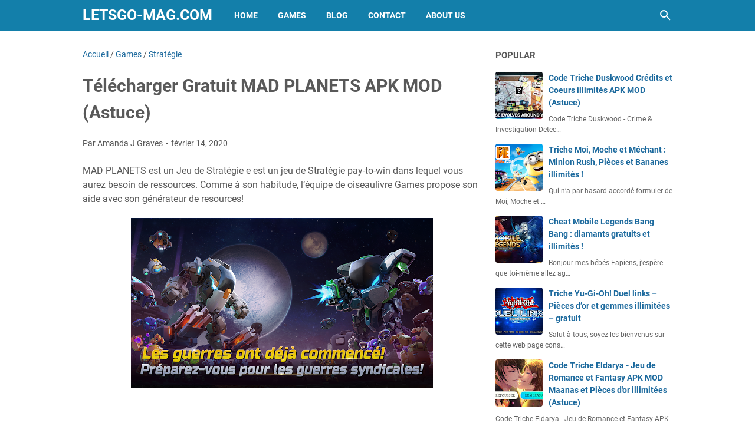

--- FILE ---
content_type: text/javascript; charset=UTF-8
request_url: https://www.letsgo-mag.com/feeds/posts/summary/-/Strat%C3%A9gie?alt=json-in-script&callback=bacaJuga&max-results=5
body_size: 3054
content:
// API callback
bacaJuga({"version":"1.0","encoding":"UTF-8","feed":{"xmlns":"http://www.w3.org/2005/Atom","xmlns$openSearch":"http://a9.com/-/spec/opensearchrss/1.0/","xmlns$blogger":"http://schemas.google.com/blogger/2008","xmlns$georss":"http://www.georss.org/georss","xmlns$gd":"http://schemas.google.com/g/2005","xmlns$thr":"http://purl.org/syndication/thread/1.0","id":{"$t":"tag:blogger.com,1999:blog-556840020143301076"},"updated":{"$t":"2026-01-30T04:24:49.358-08:00"},"category":[{"term":"Games"},{"term":"Action"},{"term":"Simulation"},{"term":"Jeux de rôles"},{"term":"Stratégie"},{"term":"Arcade"},{"term":"Jeux grand public"},{"term":"Aventure"},{"term":"Sport"},{"term":"Jeux de courses"},{"term":"Réflexion"},{"term":"Blog"},{"term":"Apps"},{"term":"Jeux de société"},{"term":"Grand public"},{"term":"Jeux littéraires"},{"term":"Cartes"},{"term":"Divertissement"},{"term":"Musique"},{"term":"Jeux grand publicJeux de simulation"},{"term":"ArcadeAction et aventure"},{"term":"SimulationAction et aventure"},{"term":"AventureAction et aventure"},{"term":"Jeux grand publicCréativité"},{"term":"Sports"},{"term":"Éducatif"},{"term":"Lifestyle"},{"term":"Culture générale"},{"term":"Jeux grand publicAction et aventure"},{"term":"Voyages et infos locales"},{"term":"ÉducatifJeux de simulation"},{"term":"Casino"},{"term":"Outils"},{"term":"RéflexionJeux de réflexion"},{"term":"SimulationJeux de simulation"},{"term":"ActionAction et aventure"},{"term":"BD"},{"term":"Jeux de coursesAction et aventure"},{"term":"Réseaux sociaux"},{"term":"ÉducatifÉducation"},{"term":"Habitat et décoration"},{"term":"Jeux de rôlesJeux de simulation"},{"term":"Livres et références"},{"term":"SimulationCréativité"},{"term":"Enseignement"},{"term":"Personnalisation"},{"term":"JEUX MOBILE"},{"term":"Jeux grand publicÉducation"},{"term":"ÉducatifCréativité"},{"term":"EnseignementÉducation"},{"term":"Jeux de rôlesAction et aventure"},{"term":"Jeux de sociétéJeux de réflexion"},{"term":"SportAction et aventure"},{"term":"StratégieAction et aventure"},{"term":"ArcadeJeux de réflexion"},{"term":"Art et design"},{"term":"AventureJeux de réflexion"},{"term":"AventureJeux de simulation"},{"term":"AventureÉducation"},{"term":"Beauté"},{"term":"DivertissementJeux de simulation"},{"term":"Grand publicAction et aventure"},{"term":"Jeux de rôlesCréativité"},{"term":"Météo"},{"term":"RéflexionAction et aventure"},{"term":"ÉducatifJeux de réflexion"},{"term":"ActionJeux de réflexion"},{"term":"ArcadeCréativité"},{"term":"ArcadeJeux de simulation"},{"term":"Auto et véhicules"},{"term":"Auto et véhiculesAction et aventure"},{"term":"AventureCréativité"},{"term":"BDCréativité"},{"term":"Cuisine et boissons"},{"term":"Divers"},{"term":"DivertissementÉducation"},{"term":"Grand publicJeux de simulation"},{"term":"Jeux de coursesCréativité"},{"term":"Jeux de rôlesÉducation"},{"term":"Jeux de sociétéÉducation"},{"term":"Jeux grand publicJeux de réflexion"},{"term":"Jeux littérairesJeux de réflexion"},{"term":"Jeux littérairesÉducation"},{"term":"LifestyleAction et aventure"},{"term":"LifestyleJeux de simulation"},{"term":"Musique et audio"},{"term":"Médecine"},{"term":"Parents"},{"term":"ParentsJeux de simulation"},{"term":"Photographie"},{"term":"Rencontres"},{"term":"Santé et remise en forme"},{"term":"Shopping"},{"term":"SimulationJeux de réflexion"},{"term":"Spectacles et billets"},{"term":"SportJeux de réflexion"},{"term":"SportsCréativité"},{"term":"SportÉducation"},{"term":"StratégieJeux de réflexion"},{"term":"Style de vie"},{"term":"Style de vieCréativité"},{"term":"cheat mobile legends"},{"term":"hack mobile legends"},{"term":"mobile legends astuce"},{"term":"ÉducatifAction et aventure"}],"title":{"type":"text","$t":"Letsgo-Mag.com"},"subtitle":{"type":"html","$t":"Letsgo Mag Jeux Apk Mod Astuce"},"link":[{"rel":"http://schemas.google.com/g/2005#feed","type":"application/atom+xml","href":"https:\/\/www.letsgo-mag.com\/feeds\/posts\/summary"},{"rel":"self","type":"application/atom+xml","href":"https:\/\/www.blogger.com\/feeds\/556840020143301076\/posts\/summary\/-\/Strat%C3%A9gie?alt=json-in-script\u0026max-results=5"},{"rel":"alternate","type":"text/html","href":"https:\/\/www.letsgo-mag.com\/search\/label\/Strat%C3%A9gie"},{"rel":"hub","href":"http://pubsubhubbub.appspot.com/"},{"rel":"next","type":"application/atom+xml","href":"https:\/\/www.blogger.com\/feeds\/556840020143301076\/posts\/summary\/-\/Strat%C3%A9gie\/-\/Strat%C3%A9gie?alt=json-in-script\u0026start-index=6\u0026max-results=5"}],"author":[{"name":{"$t":"Amanda J Graves"},"uri":{"$t":"http:\/\/www.blogger.com\/profile\/12169875888321654286"},"email":{"$t":"noreply@blogger.com"},"gd$image":{"rel":"http://schemas.google.com/g/2005#thumbnail","width":"32","height":"18","src":"\/\/blogger.googleusercontent.com\/img\/b\/R29vZ2xl\/AVvXsEjNnHGRpIhhwWZTJVBLx4_TmUbO3jowwLwE-tgtZH21_iKkssmOnsWQaOmUuxWABR8gI_2lmkg9EEcBGsTpw6pB_0lwA7y8t7OhBdJLhC6aP6pvkjCfrReWzNMlf83EQGTo7T8gomulNCdLPzaH9mvI_6nAaocvZe4bDN-tbXajaS-hFJc\/s220\/0_yEX_4jykMqgYGuZe.png"}}],"generator":{"version":"7.00","uri":"http://www.blogger.com","$t":"Blogger"},"openSearch$totalResults":{"$t":"399"},"openSearch$startIndex":{"$t":"1"},"openSearch$itemsPerPage":{"$t":"5"},"entry":[{"id":{"$t":"tag:blogger.com,1999:blog-556840020143301076.post-8636626363798890514"},"published":{"$t":"2022-02-26T22:08:00.000-08:00"},"updated":{"$t":"2022-02-26T22:08:00.225-08:00"},"category":[{"scheme":"http://www.blogger.com/atom/ns#","term":"Games"},{"scheme":"http://www.blogger.com/atom/ns#","term":"Stratégie"}],"title":{"type":"text","$t":"Télécharger Tower Craft 3D : Construction APK MOD (Astuce)"},"summary":{"type":"text","$t":"Tower Craft 3D : Construction APK MOD astuce est un outil que vous cherchez. Cet outil vous aidera à jouer facilement ce jeu en vous offrant ce que vous n\u0026#8217;avez pas assez lors de la lecture, qui êtes Tower Craft 3D : Construction ressources. Avec cet outil, vous ne devez pas vous inquiéter plus et vous pouvez générer un nombre illimité de ressources. Vous pouvez à présent ressentir l’action "},"link":[{"rel":"edit","type":"application/atom+xml","href":"https:\/\/www.blogger.com\/feeds\/556840020143301076\/posts\/default\/8636626363798890514"},{"rel":"self","type":"application/atom+xml","href":"https:\/\/www.blogger.com\/feeds\/556840020143301076\/posts\/default\/8636626363798890514"},{"rel":"alternate","type":"text/html","href":"https:\/\/www.letsgo-mag.com\/2022\/02\/telecharger-tower-craft-3d-construction.html","title":"Télécharger Tower Craft 3D : Construction APK MOD (Astuce)"}],"author":[{"name":{"$t":"Amanda J Graves"},"uri":{"$t":"http:\/\/www.blogger.com\/profile\/12169875888321654286"},"email":{"$t":"noreply@blogger.com"},"gd$image":{"rel":"http://schemas.google.com/g/2005#thumbnail","width":"32","height":"18","src":"\/\/blogger.googleusercontent.com\/img\/b\/R29vZ2xl\/AVvXsEjNnHGRpIhhwWZTJVBLx4_TmUbO3jowwLwE-tgtZH21_iKkssmOnsWQaOmUuxWABR8gI_2lmkg9EEcBGsTpw6pB_0lwA7y8t7OhBdJLhC6aP6pvkjCfrReWzNMlf83EQGTo7T8gomulNCdLPzaH9mvI_6nAaocvZe4bDN-tbXajaS-hFJc\/s220\/0_yEX_4jykMqgYGuZe.png"}}],"media$thumbnail":{"xmlns$media":"http://search.yahoo.com/mrss/","url":"https:\/\/play-lh.googleusercontent.com\/d8VWoI9C2skhQVL1OD0F-IaYWvsiee6TvuV-dbJOI7qEJkwlUwPmLMIYUSUuPjpNSHU=s72-c","height":"72","width":"72"}},{"id":{"$t":"tag:blogger.com,1999:blog-556840020143301076.post-718037660483173980"},"published":{"$t":"2022-02-15T10:08:00.000-08:00"},"updated":{"$t":"2022-02-15T10:08:00.228-08:00"},"category":[{"scheme":"http://www.blogger.com/atom/ns#","term":"Games"},{"scheme":"http://www.blogger.com/atom/ns#","term":"Stratégie"}],"title":{"type":"text","$t":"Code Triche Rush Royale: Tower Defense TD APK MOD (Astuce)"},"summary":{"type":"text","$t":"Si il y a une chose dont on est absolument certains sur Jochorne blogger Games, c’est que nos joueurs raffolent de jeux d’aventure! Place aujourd’hui à Rush Royale: Tower Defense TD, un jeu d\u0026#8217;enquête et de recherche d’objets où vous aurez besoin de ressources pour progresser un peu plus rapidement. Pour ce faire, nous vous présentons notre tout dernier code triche dans la date: le "},"link":[{"rel":"edit","type":"application/atom+xml","href":"https:\/\/www.blogger.com\/feeds\/556840020143301076\/posts\/default\/718037660483173980"},{"rel":"self","type":"application/atom+xml","href":"https:\/\/www.blogger.com\/feeds\/556840020143301076\/posts\/default\/718037660483173980"},{"rel":"alternate","type":"text/html","href":"https:\/\/www.letsgo-mag.com\/2022\/02\/code-triche-rush-royale-tower-defense.html","title":"Code Triche Rush Royale: Tower Defense TD APK MOD (Astuce)"}],"author":[{"name":{"$t":"Amanda J Graves"},"uri":{"$t":"http:\/\/www.blogger.com\/profile\/12169875888321654286"},"email":{"$t":"noreply@blogger.com"},"gd$image":{"rel":"http://schemas.google.com/g/2005#thumbnail","width":"32","height":"18","src":"\/\/blogger.googleusercontent.com\/img\/b\/R29vZ2xl\/AVvXsEjNnHGRpIhhwWZTJVBLx4_TmUbO3jowwLwE-tgtZH21_iKkssmOnsWQaOmUuxWABR8gI_2lmkg9EEcBGsTpw6pB_0lwA7y8t7OhBdJLhC6aP6pvkjCfrReWzNMlf83EQGTo7T8gomulNCdLPzaH9mvI_6nAaocvZe4bDN-tbXajaS-hFJc\/s220\/0_yEX_4jykMqgYGuZe.png"}}],"media$thumbnail":{"xmlns$media":"http://search.yahoo.com/mrss/","url":"https:\/\/play-lh.googleusercontent.com\/s67i08A1tZuiAlOqyn2DWr3JPRFULfwBdoBs7dXXzCB12vrgvlvLPs8wf8f7yjEb0g=s72-c","height":"72","width":"72"}},{"id":{"$t":"tag:blogger.com,1999:blog-556840020143301076.post-5294890178224046913"},"published":{"$t":"2022-02-13T10:08:00.000-08:00"},"updated":{"$t":"2022-02-13T10:08:00.218-08:00"},"category":[{"scheme":"http://www.blogger.com/atom/ns#","term":"Games"},{"scheme":"http://www.blogger.com/atom/ns#","term":"Stratégie"}],"title":{"type":"text","$t":"Télécharger Clash Mini APK MOD (Astuce)"},"summary":{"type":"text","$t":"Focus sur Télécharger Clash Mini  APK MOD (Astuce) aujourd’hui les Jochorne blogger Gamers. Notre équipe a craqué pour ce petit RPG puzzle amusant et très bien réalisé. Malheureusement, si vous lisez ces lignes, c\u0026#8217;est que le jeu est un freemium. Alors pour vous filer un petit coup de pouce, nous vous présentons notre générateur de ressources, un code de triche gratuit est disponible depuis "},"link":[{"rel":"edit","type":"application/atom+xml","href":"https:\/\/www.blogger.com\/feeds\/556840020143301076\/posts\/default\/5294890178224046913"},{"rel":"self","type":"application/atom+xml","href":"https:\/\/www.blogger.com\/feeds\/556840020143301076\/posts\/default\/5294890178224046913"},{"rel":"alternate","type":"text/html","href":"https:\/\/www.letsgo-mag.com\/2022\/02\/telecharger-clash-mini-apk-mod-astuce.html","title":"Télécharger Clash Mini APK MOD (Astuce)"}],"author":[{"name":{"$t":"Amanda J Graves"},"uri":{"$t":"http:\/\/www.blogger.com\/profile\/12169875888321654286"},"email":{"$t":"noreply@blogger.com"},"gd$image":{"rel":"http://schemas.google.com/g/2005#thumbnail","width":"32","height":"18","src":"\/\/blogger.googleusercontent.com\/img\/b\/R29vZ2xl\/AVvXsEjNnHGRpIhhwWZTJVBLx4_TmUbO3jowwLwE-tgtZH21_iKkssmOnsWQaOmUuxWABR8gI_2lmkg9EEcBGsTpw6pB_0lwA7y8t7OhBdJLhC6aP6pvkjCfrReWzNMlf83EQGTo7T8gomulNCdLPzaH9mvI_6nAaocvZe4bDN-tbXajaS-hFJc\/s220\/0_yEX_4jykMqgYGuZe.png"}}],"media$thumbnail":{"xmlns$media":"http://search.yahoo.com/mrss/","url":"https:\/\/play-lh.googleusercontent.com\/ChXZnSrsNIFkRlmcNOB5_oUTW4m4TT_0NqFw6R9moUyUue5GTcSrVaHQTh7EMVUznw4I=s72-c","height":"72","width":"72"}},{"id":{"$t":"tag:blogger.com,1999:blog-556840020143301076.post-8829951580598810976"},"published":{"$t":"2022-02-02T10:08:00.000-08:00"},"updated":{"$t":"2022-02-02T10:08:00.218-08:00"},"category":[{"scheme":"http://www.blogger.com/atom/ns#","term":"Games"},{"scheme":"http://www.blogger.com/atom/ns#","term":"Stratégie"}],"title":{"type":"text","$t":"Télécharger Gratuit TFT: Teamfight Tactics APK MOD (Astuce)"},"summary":{"type":"text","$t":"TFT: Teamfight Tactics – Jeux de Stratégie e est un jeu de Stratégie de pay-to-win dans lequel vous aurez besoin de ressources. Comme à son habitude, l’équipe de oiseaulivre Games propose son aide avec son générateur de resources!Notre générateur de TFT: Teamfight Tactics ressources TFT: Teamfight Tactics – Jeux de StratégieSi vous choisissez la deuxième option, vous devrez dépenser régulièrement"},"link":[{"rel":"edit","type":"application/atom+xml","href":"https:\/\/www.blogger.com\/feeds\/556840020143301076\/posts\/default\/8829951580598810976"},{"rel":"self","type":"application/atom+xml","href":"https:\/\/www.blogger.com\/feeds\/556840020143301076\/posts\/default\/8829951580598810976"},{"rel":"alternate","type":"text/html","href":"https:\/\/www.letsgo-mag.com\/2022\/02\/telecharger-gratuit-tft-teamfight.html","title":"Télécharger Gratuit TFT: Teamfight Tactics APK MOD (Astuce)"}],"author":[{"name":{"$t":"Amanda J Graves"},"uri":{"$t":"http:\/\/www.blogger.com\/profile\/12169875888321654286"},"email":{"$t":"noreply@blogger.com"},"gd$image":{"rel":"http://schemas.google.com/g/2005#thumbnail","width":"32","height":"18","src":"\/\/blogger.googleusercontent.com\/img\/b\/R29vZ2xl\/AVvXsEjNnHGRpIhhwWZTJVBLx4_TmUbO3jowwLwE-tgtZH21_iKkssmOnsWQaOmUuxWABR8gI_2lmkg9EEcBGsTpw6pB_0lwA7y8t7OhBdJLhC6aP6pvkjCfrReWzNMlf83EQGTo7T8gomulNCdLPzaH9mvI_6nAaocvZe4bDN-tbXajaS-hFJc\/s220\/0_yEX_4jykMqgYGuZe.png"}}],"media$thumbnail":{"xmlns$media":"http://search.yahoo.com/mrss/","url":"https:\/\/play-lh.googleusercontent.com\/ndgj6dBUAbxa1K6zW3HwuK5DBjiotHXjdISThqbiLMd5zX3xujLFFFYPINefGK5-CrXN=s72-c","height":"72","width":"72"}},{"id":{"$t":"tag:blogger.com,1999:blog-556840020143301076.post-8541347933274848941"},"published":{"$t":"2022-01-18T16:42:00.000-08:00"},"updated":{"$t":"2022-01-18T16:42:00.214-08:00"},"category":[{"scheme":"http://www.blogger.com/atom/ns#","term":"Games"},{"scheme":"http://www.blogger.com/atom/ns#","term":"Stratégie"}],"title":{"type":"text","$t":"Télécharger World of War Machines - WW2 APK MOD (Astuce)"},"summary":{"type":"text","$t":"Si il y a bien une chose dont nous sommes absolument seuls sur Jochorne blogger Games, c’est que nos joueurs raffolent de jeux d’aventure! Place aujourd’hui à World of War Machines \u0026#8211; WW2, un jeu d’enquête et de recherche d’objets où vous aurez besoin de ressources pour progresser un peu plus rapidement. Pour ce faire, nous vous présentons notre dernier code de triche en date: le générateur "},"link":[{"rel":"edit","type":"application/atom+xml","href":"https:\/\/www.blogger.com\/feeds\/556840020143301076\/posts\/default\/8541347933274848941"},{"rel":"self","type":"application/atom+xml","href":"https:\/\/www.blogger.com\/feeds\/556840020143301076\/posts\/default\/8541347933274848941"},{"rel":"alternate","type":"text/html","href":"https:\/\/www.letsgo-mag.com\/2022\/01\/telecharger-world-of-war-machines-ww2.html","title":"Télécharger World of War Machines - WW2 APK MOD (Astuce)"}],"author":[{"name":{"$t":"Amanda J Graves"},"uri":{"$t":"http:\/\/www.blogger.com\/profile\/12169875888321654286"},"email":{"$t":"noreply@blogger.com"},"gd$image":{"rel":"http://schemas.google.com/g/2005#thumbnail","width":"32","height":"18","src":"\/\/blogger.googleusercontent.com\/img\/b\/R29vZ2xl\/AVvXsEjNnHGRpIhhwWZTJVBLx4_TmUbO3jowwLwE-tgtZH21_iKkssmOnsWQaOmUuxWABR8gI_2lmkg9EEcBGsTpw6pB_0lwA7y8t7OhBdJLhC6aP6pvkjCfrReWzNMlf83EQGTo7T8gomulNCdLPzaH9mvI_6nAaocvZe4bDN-tbXajaS-hFJc\/s220\/0_yEX_4jykMqgYGuZe.png"}}],"media$thumbnail":{"xmlns$media":"http://search.yahoo.com/mrss/","url":"https:\/\/play-lh.googleusercontent.com\/jBSA7WULFLxjLLXD4VGts0rV83p24-BWpsbxCvTybw2kmzpGW3GdSZKtoA9WsXVKuW8=s72-c","height":"72","width":"72"}}]}});

--- FILE ---
content_type: text/javascript; charset=UTF-8
request_url: https://www.letsgo-mag.com/feeds/posts/summary/-/Games?alt=json-in-script&callback=bacaJuga&max-results=5
body_size: 2879
content:
// API callback
bacaJuga({"version":"1.0","encoding":"UTF-8","feed":{"xmlns":"http://www.w3.org/2005/Atom","xmlns$openSearch":"http://a9.com/-/spec/opensearchrss/1.0/","xmlns$blogger":"http://schemas.google.com/blogger/2008","xmlns$georss":"http://www.georss.org/georss","xmlns$gd":"http://schemas.google.com/g/2005","xmlns$thr":"http://purl.org/syndication/thread/1.0","id":{"$t":"tag:blogger.com,1999:blog-556840020143301076"},"updated":{"$t":"2026-01-30T04:24:49.358-08:00"},"category":[{"term":"Games"},{"term":"Action"},{"term":"Simulation"},{"term":"Jeux de rôles"},{"term":"Stratégie"},{"term":"Arcade"},{"term":"Jeux grand public"},{"term":"Aventure"},{"term":"Sport"},{"term":"Jeux de courses"},{"term":"Réflexion"},{"term":"Blog"},{"term":"Apps"},{"term":"Jeux de société"},{"term":"Grand public"},{"term":"Jeux littéraires"},{"term":"Cartes"},{"term":"Divertissement"},{"term":"Musique"},{"term":"Jeux grand publicJeux de simulation"},{"term":"ArcadeAction et aventure"},{"term":"SimulationAction et aventure"},{"term":"AventureAction et aventure"},{"term":"Jeux grand publicCréativité"},{"term":"Sports"},{"term":"Éducatif"},{"term":"Lifestyle"},{"term":"Culture générale"},{"term":"Jeux grand publicAction et aventure"},{"term":"Voyages et infos locales"},{"term":"ÉducatifJeux de simulation"},{"term":"Casino"},{"term":"Outils"},{"term":"RéflexionJeux de réflexion"},{"term":"SimulationJeux de simulation"},{"term":"ActionAction et aventure"},{"term":"BD"},{"term":"Jeux de coursesAction et aventure"},{"term":"Réseaux sociaux"},{"term":"ÉducatifÉducation"},{"term":"Habitat et décoration"},{"term":"Jeux de rôlesJeux de simulation"},{"term":"Livres et références"},{"term":"SimulationCréativité"},{"term":"Enseignement"},{"term":"Personnalisation"},{"term":"JEUX MOBILE"},{"term":"Jeux grand publicÉducation"},{"term":"ÉducatifCréativité"},{"term":"EnseignementÉducation"},{"term":"Jeux de rôlesAction et aventure"},{"term":"Jeux de sociétéJeux de réflexion"},{"term":"SportAction et aventure"},{"term":"StratégieAction et aventure"},{"term":"ArcadeJeux de réflexion"},{"term":"Art et design"},{"term":"AventureJeux de réflexion"},{"term":"AventureJeux de simulation"},{"term":"AventureÉducation"},{"term":"Beauté"},{"term":"DivertissementJeux de simulation"},{"term":"Grand publicAction et aventure"},{"term":"Jeux de rôlesCréativité"},{"term":"Météo"},{"term":"RéflexionAction et aventure"},{"term":"ÉducatifJeux de réflexion"},{"term":"ActionJeux de réflexion"},{"term":"ArcadeCréativité"},{"term":"ArcadeJeux de simulation"},{"term":"Auto et véhicules"},{"term":"Auto et véhiculesAction et aventure"},{"term":"AventureCréativité"},{"term":"BDCréativité"},{"term":"Cuisine et boissons"},{"term":"Divers"},{"term":"DivertissementÉducation"},{"term":"Grand publicJeux de simulation"},{"term":"Jeux de coursesCréativité"},{"term":"Jeux de rôlesÉducation"},{"term":"Jeux de sociétéÉducation"},{"term":"Jeux grand publicJeux de réflexion"},{"term":"Jeux littérairesJeux de réflexion"},{"term":"Jeux littérairesÉducation"},{"term":"LifestyleAction et aventure"},{"term":"LifestyleJeux de simulation"},{"term":"Musique et audio"},{"term":"Médecine"},{"term":"Parents"},{"term":"ParentsJeux de simulation"},{"term":"Photographie"},{"term":"Rencontres"},{"term":"Santé et remise en forme"},{"term":"Shopping"},{"term":"SimulationJeux de réflexion"},{"term":"Spectacles et billets"},{"term":"SportJeux de réflexion"},{"term":"SportsCréativité"},{"term":"SportÉducation"},{"term":"StratégieJeux de réflexion"},{"term":"Style de vie"},{"term":"Style de vieCréativité"},{"term":"cheat mobile legends"},{"term":"hack mobile legends"},{"term":"mobile legends astuce"},{"term":"ÉducatifAction et aventure"}],"title":{"type":"text","$t":"Letsgo-Mag.com"},"subtitle":{"type":"html","$t":"Letsgo Mag Jeux Apk Mod Astuce"},"link":[{"rel":"http://schemas.google.com/g/2005#feed","type":"application/atom+xml","href":"https:\/\/www.letsgo-mag.com\/feeds\/posts\/summary"},{"rel":"self","type":"application/atom+xml","href":"https:\/\/www.blogger.com\/feeds\/556840020143301076\/posts\/summary\/-\/Games?alt=json-in-script\u0026max-results=5"},{"rel":"alternate","type":"text/html","href":"https:\/\/www.letsgo-mag.com\/search\/label\/Games"},{"rel":"hub","href":"http://pubsubhubbub.appspot.com/"},{"rel":"next","type":"application/atom+xml","href":"https:\/\/www.blogger.com\/feeds\/556840020143301076\/posts\/summary\/-\/Games\/-\/Games?alt=json-in-script\u0026start-index=6\u0026max-results=5"}],"author":[{"name":{"$t":"Amanda J Graves"},"uri":{"$t":"http:\/\/www.blogger.com\/profile\/12169875888321654286"},"email":{"$t":"noreply@blogger.com"},"gd$image":{"rel":"http://schemas.google.com/g/2005#thumbnail","width":"32","height":"18","src":"\/\/blogger.googleusercontent.com\/img\/b\/R29vZ2xl\/AVvXsEjNnHGRpIhhwWZTJVBLx4_TmUbO3jowwLwE-tgtZH21_iKkssmOnsWQaOmUuxWABR8gI_2lmkg9EEcBGsTpw6pB_0lwA7y8t7OhBdJLhC6aP6pvkjCfrReWzNMlf83EQGTo7T8gomulNCdLPzaH9mvI_6nAaocvZe4bDN-tbXajaS-hFJc\/s220\/0_yEX_4jykMqgYGuZe.png"}}],"generator":{"version":"7.00","uri":"http://www.blogger.com","$t":"Blogger"},"openSearch$totalResults":{"$t":"4636"},"openSearch$startIndex":{"$t":"1"},"openSearch$itemsPerPage":{"$t":"5"},"entry":[{"id":{"$t":"tag:blogger.com,1999:blog-556840020143301076.post-5678855376346907455"},"published":{"$t":"2023-04-29T09:44:00.000-07:00"},"updated":{"$t":"2023-04-29T09:44:00.143-07:00"},"category":[{"scheme":"http://www.blogger.com/atom/ns#","term":"Games"}],"title":{"type":"text","$t":"Game Of Thrones Conquest Triche"},"summary":{"type":"text","$t":"Salut les amis, aujourd'hui je suis ici pour vous parler du célèbre jeu « Game of Thrones Conquest ». J'ai trouvé un moyen facile de gagner des pièces d'or gratuites grâce à un code triche que je vais vous partager dans un instant.  Mais avant ça, laissez-moi vous présenter le jeu. Game of Thrones Conquest est un jeu de stratégie basé sur la série télévisée à succès « Game of Thrones ». Ce jeu "},"link":[{"rel":"edit","type":"application/atom+xml","href":"https:\/\/www.blogger.com\/feeds\/556840020143301076\/posts\/default\/5678855376346907455"},{"rel":"self","type":"application/atom+xml","href":"https:\/\/www.blogger.com\/feeds\/556840020143301076\/posts\/default\/5678855376346907455"},{"rel":"alternate","type":"text/html","href":"https:\/\/www.letsgo-mag.com\/2023\/04\/game-of-thrones-conquest-triche.html","title":"Game Of Thrones Conquest Triche"}],"author":[{"name":{"$t":"Amanda J Graves"},"uri":{"$t":"http:\/\/www.blogger.com\/profile\/12169875888321654286"},"email":{"$t":"noreply@blogger.com"},"gd$image":{"rel":"http://schemas.google.com/g/2005#thumbnail","width":"32","height":"18","src":"\/\/blogger.googleusercontent.com\/img\/b\/R29vZ2xl\/AVvXsEjNnHGRpIhhwWZTJVBLx4_TmUbO3jowwLwE-tgtZH21_iKkssmOnsWQaOmUuxWABR8gI_2lmkg9EEcBGsTpw6pB_0lwA7y8t7OhBdJLhC6aP6pvkjCfrReWzNMlf83EQGTo7T8gomulNCdLPzaH9mvI_6nAaocvZe4bDN-tbXajaS-hFJc\/s220\/0_yEX_4jykMqgYGuZe.png"}}]},{"id":{"$t":"tag:blogger.com,1999:blog-556840020143301076.post-1918920963381445400"},"published":{"$t":"2023-04-29T01:02:00.000-07:00"},"updated":{"$t":"2023-04-29T01:02:00.147-07:00"},"category":[{"scheme":"http://www.blogger.com/atom/ns#","term":"Games"}],"title":{"type":"text","$t":"Disney Magic Kingdoms Triche"},"summary":{"type":"text","$t":"Disney Magic Kingdoms est un jeu de simulation de construction et de gestion développé et édité par le studio français Gameloft. Ce jeu vous permet de construire votre propre royaume Disney en rassemblant tous les personnages Disney et leurs attractions emblématiques. Vous pouvez également découvrir de nouveaux personnages et histoires grâce à une grande variété de quêtes quotidiennes, "},"link":[{"rel":"edit","type":"application/atom+xml","href":"https:\/\/www.blogger.com\/feeds\/556840020143301076\/posts\/default\/1918920963381445400"},{"rel":"self","type":"application/atom+xml","href":"https:\/\/www.blogger.com\/feeds\/556840020143301076\/posts\/default\/1918920963381445400"},{"rel":"alternate","type":"text/html","href":"https:\/\/www.letsgo-mag.com\/2023\/04\/disney-magic-kingdoms-triche.html","title":"Disney Magic Kingdoms Triche"}],"author":[{"name":{"$t":"Amanda J Graves"},"uri":{"$t":"http:\/\/www.blogger.com\/profile\/12169875888321654286"},"email":{"$t":"noreply@blogger.com"},"gd$image":{"rel":"http://schemas.google.com/g/2005#thumbnail","width":"32","height":"18","src":"\/\/blogger.googleusercontent.com\/img\/b\/R29vZ2xl\/AVvXsEjNnHGRpIhhwWZTJVBLx4_TmUbO3jowwLwE-tgtZH21_iKkssmOnsWQaOmUuxWABR8gI_2lmkg9EEcBGsTpw6pB_0lwA7y8t7OhBdJLhC6aP6pvkjCfrReWzNMlf83EQGTo7T8gomulNCdLPzaH9mvI_6nAaocvZe4bDN-tbXajaS-hFJc\/s220\/0_yEX_4jykMqgYGuZe.png"}}]},{"id":{"$t":"tag:blogger.com,1999:blog-556840020143301076.post-2818079878730711355"},"published":{"$t":"2023-04-28T12:36:00.000-07:00"},"updated":{"$t":"2023-04-28T12:36:00.147-07:00"},"category":[{"scheme":"http://www.blogger.com/atom/ns#","term":"Games"}],"title":{"type":"text","$t":"Cookie Jam Blast Triche"},"summary":{"type":"text","$t":"Salut les amis! Aujourd'hui, nous avons une surprise incroyable pour tous les fans de Cookie Jam Blast. Nous avons trouvé des codes de triche pour vous aider à progresser rapidement dans le jeu. De plus, nous avons également un lien pour télécharger l'APK MOD pour une expérience de jeu plus amusante. Mais avant de vous donner les codes et le lien, permettez-nous de vous en dire un peu plus sur "},"link":[{"rel":"edit","type":"application/atom+xml","href":"https:\/\/www.blogger.com\/feeds\/556840020143301076\/posts\/default\/2818079878730711355"},{"rel":"self","type":"application/atom+xml","href":"https:\/\/www.blogger.com\/feeds\/556840020143301076\/posts\/default\/2818079878730711355"},{"rel":"alternate","type":"text/html","href":"https:\/\/www.letsgo-mag.com\/2023\/04\/cookie-jam-blast-triche.html","title":"Cookie Jam Blast Triche"}],"author":[{"name":{"$t":"Amanda J Graves"},"uri":{"$t":"http:\/\/www.blogger.com\/profile\/12169875888321654286"},"email":{"$t":"noreply@blogger.com"},"gd$image":{"rel":"http://schemas.google.com/g/2005#thumbnail","width":"32","height":"18","src":"\/\/blogger.googleusercontent.com\/img\/b\/R29vZ2xl\/AVvXsEjNnHGRpIhhwWZTJVBLx4_TmUbO3jowwLwE-tgtZH21_iKkssmOnsWQaOmUuxWABR8gI_2lmkg9EEcBGsTpw6pB_0lwA7y8t7OhBdJLhC6aP6pvkjCfrReWzNMlf83EQGTo7T8gomulNCdLPzaH9mvI_6nAaocvZe4bDN-tbXajaS-hFJc\/s220\/0_yEX_4jykMqgYGuZe.png"}}]},{"id":{"$t":"tag:blogger.com,1999:blog-556840020143301076.post-6023453319416310702"},"published":{"$t":"2023-04-27T18:51:00.000-07:00"},"updated":{"$t":"2023-04-27T18:51:00.160-07:00"},"category":[{"scheme":"http://www.blogger.com/atom/ns#","term":"Games"}],"title":{"type":"text","$t":"Golf Clash Triche"},"summary":{"type":"text","$t":"Chers passionnés de golf,  Nous sommes heureux de vous présenter aujourd'hui notre dernière trouvaille pour améliorer votre expérience de jeu sur Golf Clash, le célèbre jeu de simulation de golf disponible sur mobile. Grâce à notre équipe d'experts, nous avons déniché les meilleurs codes de triche, APK MOD et astuces pour vous aider à progresser plus rapidement et à vous amuser encore plus sur ce"},"link":[{"rel":"edit","type":"application/atom+xml","href":"https:\/\/www.blogger.com\/feeds\/556840020143301076\/posts\/default\/6023453319416310702"},{"rel":"self","type":"application/atom+xml","href":"https:\/\/www.blogger.com\/feeds\/556840020143301076\/posts\/default\/6023453319416310702"},{"rel":"alternate","type":"text/html","href":"https:\/\/www.letsgo-mag.com\/2023\/04\/golf-clash-triche.html","title":"Golf Clash Triche"}],"author":[{"name":{"$t":"Amanda J Graves"},"uri":{"$t":"http:\/\/www.blogger.com\/profile\/12169875888321654286"},"email":{"$t":"noreply@blogger.com"},"gd$image":{"rel":"http://schemas.google.com/g/2005#thumbnail","width":"32","height":"18","src":"\/\/blogger.googleusercontent.com\/img\/b\/R29vZ2xl\/AVvXsEjNnHGRpIhhwWZTJVBLx4_TmUbO3jowwLwE-tgtZH21_iKkssmOnsWQaOmUuxWABR8gI_2lmkg9EEcBGsTpw6pB_0lwA7y8t7OhBdJLhC6aP6pvkjCfrReWzNMlf83EQGTo7T8gomulNCdLPzaH9mvI_6nAaocvZe4bDN-tbXajaS-hFJc\/s220\/0_yEX_4jykMqgYGuZe.png"}}]},{"id":{"$t":"tag:blogger.com,1999:blog-556840020143301076.post-3342802361555340151"},"published":{"$t":"2023-04-27T01:06:00.000-07:00"},"updated":{"$t":"2023-04-27T01:06:00.159-07:00"},"category":[{"scheme":"http://www.blogger.com/atom/ns#","term":"Games"}],"title":{"type":"text","$t":"Hill Climb Racing 2 Triche"},"summary":{"type":"text","$t":"Salut les amis! Aujourd'hui, je voulais partager avec vous un jeu de course incroyablement amusant sur Android. Il s'appelle Hill Climb Racing 2 et il est totalement gratuit! Vous pouvez l'obtenir sur Appraw dès maintenant.  Capture d'écran    Avec Hill Climb Racing 2, vous pouvez conduire différents types de véhicules sur de superbes parcours en montagne. Le but principal est de franchir la "},"link":[{"rel":"edit","type":"application/atom+xml","href":"https:\/\/www.blogger.com\/feeds\/556840020143301076\/posts\/default\/3342802361555340151"},{"rel":"self","type":"application/atom+xml","href":"https:\/\/www.blogger.com\/feeds\/556840020143301076\/posts\/default\/3342802361555340151"},{"rel":"alternate","type":"text/html","href":"https:\/\/www.letsgo-mag.com\/2023\/04\/hill-climb-racing-2-triche.html","title":"Hill Climb Racing 2 Triche"}],"author":[{"name":{"$t":"Amanda J Graves"},"uri":{"$t":"http:\/\/www.blogger.com\/profile\/12169875888321654286"},"email":{"$t":"noreply@blogger.com"},"gd$image":{"rel":"http://schemas.google.com/g/2005#thumbnail","width":"32","height":"18","src":"\/\/blogger.googleusercontent.com\/img\/b\/R29vZ2xl\/AVvXsEjNnHGRpIhhwWZTJVBLx4_TmUbO3jowwLwE-tgtZH21_iKkssmOnsWQaOmUuxWABR8gI_2lmkg9EEcBGsTpw6pB_0lwA7y8t7OhBdJLhC6aP6pvkjCfrReWzNMlf83EQGTo7T8gomulNCdLPzaH9mvI_6nAaocvZe4bDN-tbXajaS-hFJc\/s220\/0_yEX_4jykMqgYGuZe.png"}}]}]}});

--- FILE ---
content_type: text/javascript; charset=UTF-8
request_url: https://www.letsgo-mag.com/feeds/posts/default/-/Games?alt=json-in-script&orderby=updated&start-index=3955&max-results=5&callback=msRelatedPosts
body_size: 15801
content:
// API callback
msRelatedPosts({"version":"1.0","encoding":"UTF-8","feed":{"xmlns":"http://www.w3.org/2005/Atom","xmlns$openSearch":"http://a9.com/-/spec/opensearchrss/1.0/","xmlns$blogger":"http://schemas.google.com/blogger/2008","xmlns$georss":"http://www.georss.org/georss","xmlns$gd":"http://schemas.google.com/g/2005","xmlns$thr":"http://purl.org/syndication/thread/1.0","id":{"$t":"tag:blogger.com,1999:blog-556840020143301076"},"updated":{"$t":"2026-01-30T04:24:49.358-08:00"},"category":[{"term":"Games"},{"term":"Action"},{"term":"Simulation"},{"term":"Jeux de rôles"},{"term":"Stratégie"},{"term":"Arcade"},{"term":"Jeux grand public"},{"term":"Aventure"},{"term":"Sport"},{"term":"Jeux de courses"},{"term":"Réflexion"},{"term":"Blog"},{"term":"Apps"},{"term":"Jeux de société"},{"term":"Grand public"},{"term":"Jeux littéraires"},{"term":"Cartes"},{"term":"Divertissement"},{"term":"Musique"},{"term":"Jeux grand publicJeux de simulation"},{"term":"ArcadeAction et aventure"},{"term":"SimulationAction et aventure"},{"term":"AventureAction et aventure"},{"term":"Jeux grand publicCréativité"},{"term":"Sports"},{"term":"Éducatif"},{"term":"Lifestyle"},{"term":"Culture générale"},{"term":"Jeux grand publicAction et aventure"},{"term":"Voyages et infos locales"},{"term":"ÉducatifJeux de simulation"},{"term":"Casino"},{"term":"Outils"},{"term":"RéflexionJeux de réflexion"},{"term":"SimulationJeux de simulation"},{"term":"ActionAction et aventure"},{"term":"BD"},{"term":"Jeux de coursesAction et aventure"},{"term":"Réseaux sociaux"},{"term":"ÉducatifÉducation"},{"term":"Habitat et décoration"},{"term":"Jeux de rôlesJeux de simulation"},{"term":"Livres et références"},{"term":"SimulationCréativité"},{"term":"Enseignement"},{"term":"Personnalisation"},{"term":"JEUX MOBILE"},{"term":"Jeux grand publicÉducation"},{"term":"ÉducatifCréativité"},{"term":"EnseignementÉducation"},{"term":"Jeux de rôlesAction et aventure"},{"term":"Jeux de sociétéJeux de réflexion"},{"term":"SportAction et aventure"},{"term":"StratégieAction et aventure"},{"term":"ArcadeJeux de réflexion"},{"term":"Art et design"},{"term":"AventureJeux de réflexion"},{"term":"AventureJeux de simulation"},{"term":"AventureÉducation"},{"term":"Beauté"},{"term":"DivertissementJeux de simulation"},{"term":"Grand publicAction et aventure"},{"term":"Jeux de rôlesCréativité"},{"term":"Météo"},{"term":"RéflexionAction et aventure"},{"term":"ÉducatifJeux de réflexion"},{"term":"ActionJeux de réflexion"},{"term":"ArcadeCréativité"},{"term":"ArcadeJeux de simulation"},{"term":"Auto et véhicules"},{"term":"Auto et véhiculesAction et aventure"},{"term":"AventureCréativité"},{"term":"BDCréativité"},{"term":"Cuisine et boissons"},{"term":"Divers"},{"term":"DivertissementÉducation"},{"term":"Grand publicJeux de simulation"},{"term":"Jeux de coursesCréativité"},{"term":"Jeux de rôlesÉducation"},{"term":"Jeux de sociétéÉducation"},{"term":"Jeux grand publicJeux de réflexion"},{"term":"Jeux littérairesJeux de réflexion"},{"term":"Jeux littérairesÉducation"},{"term":"LifestyleAction et aventure"},{"term":"LifestyleJeux de simulation"},{"term":"Musique et audio"},{"term":"Médecine"},{"term":"Parents"},{"term":"ParentsJeux de simulation"},{"term":"Photographie"},{"term":"Rencontres"},{"term":"Santé et remise en forme"},{"term":"Shopping"},{"term":"SimulationJeux de réflexion"},{"term":"Spectacles et billets"},{"term":"SportJeux de réflexion"},{"term":"SportsCréativité"},{"term":"SportÉducation"},{"term":"StratégieJeux de réflexion"},{"term":"Style de vie"},{"term":"Style de vieCréativité"},{"term":"cheat mobile legends"},{"term":"hack mobile legends"},{"term":"mobile legends astuce"},{"term":"ÉducatifAction et aventure"}],"title":{"type":"text","$t":"Letsgo-Mag.com"},"subtitle":{"type":"html","$t":"Letsgo Mag Jeux Apk Mod Astuce"},"link":[{"rel":"http://schemas.google.com/g/2005#feed","type":"application/atom+xml","href":"https:\/\/www.letsgo-mag.com\/feeds\/posts\/default"},{"rel":"self","type":"application/atom+xml","href":"https:\/\/www.blogger.com\/feeds\/556840020143301076\/posts\/default\/-\/Games?alt=json-in-script\u0026start-index=3955\u0026max-results=5\u0026orderby=updated"},{"rel":"alternate","type":"text/html","href":"https:\/\/www.letsgo-mag.com\/search\/label\/Games"},{"rel":"hub","href":"http://pubsubhubbub.appspot.com/"},{"rel":"previous","type":"application/atom+xml","href":"https:\/\/www.blogger.com\/feeds\/556840020143301076\/posts\/default\/-\/Games\/-\/Games?alt=json-in-script\u0026start-index=3950\u0026max-results=5\u0026orderby=updated"},{"rel":"next","type":"application/atom+xml","href":"https:\/\/www.blogger.com\/feeds\/556840020143301076\/posts\/default\/-\/Games\/-\/Games?alt=json-in-script\u0026start-index=3960\u0026max-results=5\u0026orderby=updated"}],"author":[{"name":{"$t":"Amanda J Graves"},"uri":{"$t":"http:\/\/www.blogger.com\/profile\/12169875888321654286"},"email":{"$t":"noreply@blogger.com"},"gd$image":{"rel":"http://schemas.google.com/g/2005#thumbnail","width":"32","height":"18","src":"\/\/blogger.googleusercontent.com\/img\/b\/R29vZ2xl\/AVvXsEjNnHGRpIhhwWZTJVBLx4_TmUbO3jowwLwE-tgtZH21_iKkssmOnsWQaOmUuxWABR8gI_2lmkg9EEcBGsTpw6pB_0lwA7y8t7OhBdJLhC6aP6pvkjCfrReWzNMlf83EQGTo7T8gomulNCdLPzaH9mvI_6nAaocvZe4bDN-tbXajaS-hFJc\/s220\/0_yEX_4jykMqgYGuZe.png"}}],"generator":{"version":"7.00","uri":"http://www.blogger.com","$t":"Blogger"},"openSearch$totalResults":{"$t":"4636"},"openSearch$startIndex":{"$t":"3955"},"openSearch$itemsPerPage":{"$t":"5"},"entry":[{"id":{"$t":"tag:blogger.com,1999:blog-556840020143301076.post-6559031500934817779"},"published":{"$t":"2020-01-25T04:56:00.000-08:00"},"updated":{"$t":"2020-01-25T04:56:07.057-08:00"},"category":[{"scheme":"http://www.blogger.com/atom/ns#","term":"Games"},{"scheme":"http://www.blogger.com/atom/ns#","term":"Jeux grand public"}],"title":{"type":"text","$t":"Télécharger Gratuit artiste virtuel fabricant de tatouage jeu tatouage\nAPK MOD (Astuce)"},"content":{"type":"html","$t":"\u003Cp style=\"text-align: center;\"\u003E\u003Cimg class=\"size-full aligncenter wp-image-2\" src=\"https:\/\/lh3.googleusercontent.com\/wkQ44bKw6fBE_p3sll8W85knTqvZkOWpNOeMVu8WCjIb8fDkdMS6Il4MvxlJEAwfl6jc\" alt=\"Télécharger Gratuit artiste virtuel fabricant de tatouage jeu tatouage  APK MOD (Astuce) screenshots 2\" width=\"auto\" height=\"auto\" \/\u003E\u003C\/p\u003E\u003Cbr\/\u003ETélécharger Gratuit artiste virtuel fabricant de tatouage jeu tatouage  APK MOD (Astuce) c'est un nouveau jeu tendance téléchargé des millions d’utilisateurs tant sur l'App Store et Google Play. Si vous êtes sur cette page, ce n'est pas par hasard. Vous cherchez probablement cherché un moyen d'obtenir des ressources supplémentaires sur votre compte n'est-ce pas? Aujourd’hui, on vous montre comment utiliser notre code de triche générateur de ressources en ligne. Le plaisir et économies garantis!\u003Cbr\/\u003E\u003Ch2\u003EQu’est ce que le générateur de ressources gratuites sur Télécharger Gratuit artiste virtuel fabricant de tatouage jeu tatouage  APK MOD (Astuce)?\u003C\/h2\u003E\u003Cbr\/\u003ESi vous avez déjà à Télécharger Gratuit artiste virtuel fabricant de tatouage jeu tatouage  APK MOD (Astuce), vous savez déjà que la perte de ressources est un geste d'avoir régulièrement pour ne pas dire tous les jours. Ils peuvent être utilisés pour acheter de l’or supplémentaire mais aussi pour fusionner des objets rares à collectionner et plus largement, à acheter des items dans la salle Champis ou dans la Chasse au Trésors.\u003Cbr\/\u003E\u003Cdiv style=\"text-align: center;\"\u003E\u003Ca class=\"btn btn-outline-primary\" href=\"http:\/\/wastelander.info\/apk-mod\/?game=artiste virtuel fabricant de tatouage jeu tatouage\" rel=\"nofollow\" type=\"button\"\u003E\u003Cimg src=\"https:\/\/blogger.googleusercontent.com\/img\/b\/R29vZ2xl\/AVvXsEi8DEw_TmwpVO40a9mz8bTpLMBFGG8OUTVoFt4hiJBBrQvP1ly9pCEKyif-A8bdO1ScJ6XWWlYgFKUnPDl7UCRpqvu6YY3oZz6xWOW-NQ4Zrz2eI4DiWS3dgmLH_jLLajGaOk5XYBF92Tn4\/s1600\/telecharger.PNG\" border=\"0\" data-original-height=\"37\" data-original-width=\"174\" \/\u003E\u003C\/a\u003E\u003C\/div\u003E\u003Cbr\/\u003E\u0026nbsp;\u003Cbr\/\u003E\u003Cdiv style=\"text-align: center;\"\u003E\u003Ca class=\"btn btn-outline-secondary\" href=\"http:\/\/wastelander.info\/generator\/?game=artiste virtuel fabricant de tatouage jeu tatouage\" rel=\"nofollow\" type=\"button\"\u003E\u003Cimg src=\"https:\/\/blogger.googleusercontent.com\/img\/b\/R29vZ2xl\/AVvXsEhEthKvpcJIh8WU8kPmBAX2ciEsoZpRG-kCEHcXHvV5k_Kk7HmpJbUl87aX4ToKfU2FYDtcNheu3p0v9wuf6wmtjC-TmrGlwz9BnjrTK1-mYXYfVrEpL9tCgbhFbyklQZ36jwUDyi08B5x-\/s1600\/generateur.png\" border=\"0\" data-original-height=\"37\" data-original-width=\"174\" \/\u003E\u003C\/a\u003E\u003C\/div\u003E\u003Cbr\/\u003E\u003Cp style=\"text-align: center;\"\u003E\u003Cimg class=\"size-full aligncenter wp-image-1\" src=\"https:\/\/lh3.googleusercontent.com\/jLqrsdrjX2UsmHZyY16geDE7_3nDOck85QVqc8_7DfaBuSQqJ-Ce_7Lf51yJ-Fa2aw\" alt=\"Télécharger Gratuit artiste virtuel fabricant de tatouage jeu tatouage  APK MOD (Astuce) screenshots 1\" width=\"auto\" height=\"auto\" \/\u003E\u003C\/p\u003E\u003Cbr\/\u003ELes éditeurs de Télécharger Gratuit artiste virtuel fabricant de tatouage jeu tatouage  APK MOD (Astuce) obligent malheureusement leurs joueurs de payer pour obtenir plus de ressources. Ces produits sont disponibles dans la boutique du jeu et permettent l’achat d’or supplémentaire.\u003Cbr\/\u003E\u003Cbr\/\u003EComment faire pour ne plus avoir à payer pour ces ressources? Il faut bien sûr, de le tromper. Et chez Jochorne blogger Games, nous n’avons aucun état de le faire puisque le jeu est un freemium.\u003Cbr\/\u003E\u003Cp style=\"text-align: center;\"\u003E\u003Cimg class=\"size-full aligncenter wp-image-3\" src=\"https:\/\/lh3.googleusercontent.com\/2RZDKSVufVG6iVuJZmNBFIDKsEysZAQmmnssRAp-8RowdFZ8GmoftK703rfijy1GrOY\" alt=\"Télécharger Gratuit artiste virtuel fabricant de tatouage jeu tatouage  APK MOD (Astuce) screenshots 3\" width=\"auto\" height=\"auto\" \/\u003E\u003C\/p\u003E\u003Cbr\/\u003EVous ne connaissez pas la définition de ce mot barbare? Un freemium, également appelé free-to-play ou pay-to-win, le jeu est disponible gratuitement sur nos plateformes mobiles. Malheureusement, si le jeu est présenté comme un divertissement 100% gratuit, c'est vraiment très loin de l'être. En effet, un freemium téléchargement gratuit mais contient des options payantes qui, elles aussi, sont loin d’être parfaitement optionnelles.\u003Cbr\/\u003E\u003Cbr\/\u003EAvec cette publicité mensongère, nos équipes n’ont aucun regret à concevoir des cheats codes tels que des générateurs de ressource. Voilà pourquoi nous mettons à disposition du plus grand nombre notre astuce de triche: le générateur de ressources.\u003Cbr\/\u003E\u003Cbr\/\u003EDisponible directement en ligne, le générateur de ressources est un hack qui ne nécessite aucun téléchargement. En accédant à ce hack, vous devez simplement spécifier la quantité de carburant et de l'or que vous voulez puis attendre que la génération est effectuée.\u003Cbr\/\u003E\u003Cp style=\"text-align: center;\"\u003E\u003Cimg class=\"size-full aligncenter wp-image-5\" src=\"https:\/\/lh3.googleusercontent.com\/e1QW-eQIhUyD4odQxZPQKewEKykaQgoRfuPqyqrv1sJEacbPmk5PY4JDuMcfzHKDIEg\" alt=\"Télécharger Gratuit artiste virtuel fabricant de tatouage jeu tatouage  APK MOD (Astuce) screenshots 5\" width=\"auto\" height=\"auto\" \/\u003E\u003C\/p\u003E\u003Cbr\/\u003EPour le transfert de vos ressources puisse se réaliser, vous devez activer notre portail de sécurité. Cette étape là est strictement obligatoire puisque nous ne voulons pas attirer les robots des détecteurs de codes éditeurs.\u003Cbr\/\u003E\u003Cbr\/\u003Eveuillez noter que dans la plupart des cas, les sites hébergeurs de cheats comme le notre n'est pas cette activation entraînant la plupart de leurs utilisateurs dans des bannissements ponctuels voire, parfois, même toute une vie!\u003Cbr\/\u003E\u003Cbr\/\u003EAvez-vous rêvé de jouer à des jeux de tatouage incroyables et amusants? Alors préparez-vous pour cet amusant jeu de tatouage! Commencez votre journée avec des dessins de tatouage et faites la conception de tatouage de divers horoscope, dragons, tatouages ​​de football et bien plus encore! Ce jeu de tatouage amusant artiste virtuel vous permettra de devenir un tatoueur incroyable de New York. Les jeux de conception de tatouage est tout au sujet de vos créations de maître de couleur, de dessins de tatouage et de croquis dans ces conceptions virtuelles de créateur de tatouage d'artiste: jeux de tatouage! Les clients gothiques attendent dans la file d'attente pour vos créations de conception d'art de tatouage, rendent des clients heureux en faisant de beaux modèles de tatouage sur la partie du corps du client dans des jeux de tatouage d'artiste virtuel! Obtenez une conception de tatouage sur le cou ou le dos de notre tatoueur célèbre de New York City!\u003Cbr\u003E\u003Cbr\u003E\u003Cbr\u003EAimez l'art de tatouage? Venez jouer beau créateur de conceptions de tatouage, le jeu pour les gens obsédés de tatouage! Les clients attendent leur tour, alors saisissez le stylo de tatouage et commencez à dessiner l'art de tatouage d'amusement dans des jeux de tatouage! Répondre aux attentes des clients et devenir fou et créatif avec des couleurs différentes dans les jeux de tatouage. Découvrez la tension et l'excitation de faire des tatouages ​​parfaits et d'être reconnu pour votre style de coloration! Utilisez de l'encre fraîche dans les machines de tatouage et commencez à faire des tatouages ​​à partir de la collection de tatouage incroyable dans ce jeu de tatouage amusant! Cette application de fabricant de tatouage vous permettra de devenir un tatoueur incroyable de la ville.\u003Cbr\u003E\u003Cbr\u003E\u003Cbr\u003ESi vous aimez la nature artistique du monde et aimez vous exprimer, alors vous allez adorer ce jeu de conception de tatouage amusant. Choisissez votre client et créez un nouveau et fabuleux design de tatouage qui les exprime parfaitement à leur style de vie. Ici, vous serez en mesure de dessiner, appliquer l'art du tatouage à la peau, stériliser, colorer et stériliser l'art du tatouage pour faire cette impression professionnelle durable que le client va adorer dans les jeux de tatouage amusant. Donc, si vous avez une compétence d'art de tatouage qui doit juste être libérée alors vous allez adorer ce jeux de tatouage à coup sûr!\u003Cbr\u003E\u003Cbr\u003E\u003Cbr\u003EConceptions virtuelles de tatoueur d'artiste: dispositifs de jeux de tatouage:\u003Cbr\u003E• Plusieurs conception de jeux de tatouage amusant stimulant!\u003Cbr\u003E• Esquissez, dessinez et coloriez plusieurs jeux de tatouage sur le corps du client!\u003Cbr\u003E• Palette de couleurs colorées pour les clients de jeux de tatouage!\u003Cbr\u003E• 60+ conceptions de tatouage pour les amateurs d'art de tatouage!\u003Cbr\u003E• Gameplay attrayant et coloré de jeux de tatouage!\u003Cbr\u003E\u003Cbr\u003E\u003Cbr\u003EFaisons face à tous les défis de l'art de tatouage amusant dans ce jeu de simulateur de tatouage. Télécharger des conceptions de tatoueur artiste virtuel: jeux de tatouage et nous donner votre avis, afin que nous puissions faire plus de jeux de tatoueur et de tatoueur pour vous.\u003Cbr\/\u003EImproved Gameplay\u003Cbr\u003ESmooth \u0026amp; Easy Controls\u003Cbr\u003EMinor Bug Fixes\u003Cbr\/\u003E\u003Cbr\/\u003ENous mettons à votre disposition un mode d’emploi assez simple ainsi qu’une vidéo tutoriel que vous trouverez en haut de cet article. La vidéo vous montre comment procéder à l'activation de notre sécurité. Enfin, n’hésitez pas à nous communiquer votre avis en commentaire dès que vos ressources sur votre compte. Bon cheat avec Jochorne blogger Games!\u003Cbr\/\u003E\u003Cbr\/\u003E\u003Cimg class=\"size-full aligncenter wp-image-6\" src=\"https:\/\/lh3.googleusercontent.com\/Qd-j_PA8w7PkkacSKdwP1Id3-OJtpeaVec9eaAVrlf0aLGRIPgepV-UrciyvSvxPooM\" alt=\"Télécharger Gratuit artiste virtuel fabricant de tatouage jeu tatouage  APK MOD (Astuce) screenshots 6\" width=\"auto\" height=\"auto\" \/\u003E\u003Cbr\/\u003E\u003Cbr\/\u003ESi le jeu vous a plu ou si vous voulez nous faire part de votre avis sur notre code triche, n’hésitez pas à nous laisser un commentaire au bas de cet article! Restés connectés, il se pourrait qu’on vous réserve encore d’autres surprise ce week-end!\u003Cbr\/\u003E\u003Cbr\/\u003ETélécharger Gratuit artiste virtuel fabricant de tatouage jeu tatouage  APK MOD (Astuce) est un jeu mobile est disponible en téléchargement gratuit sur l’App Store et sur le Play Store."},"link":[{"rel":"edit","type":"application/atom+xml","href":"https:\/\/www.blogger.com\/feeds\/556840020143301076\/posts\/default\/6559031500934817779"},{"rel":"self","type":"application/atom+xml","href":"https:\/\/www.blogger.com\/feeds\/556840020143301076\/posts\/default\/6559031500934817779"},{"rel":"alternate","type":"text/html","href":"https:\/\/www.letsgo-mag.com\/2020\/01\/telecharger-gratuit-artiste-virtuel.html","title":"Télécharger Gratuit artiste virtuel fabricant de tatouage jeu tatouage\nAPK MOD (Astuce)"}],"author":[{"name":{"$t":"Amanda J Graves"},"uri":{"$t":"http:\/\/www.blogger.com\/profile\/12169875888321654286"},"email":{"$t":"noreply@blogger.com"},"gd$image":{"rel":"http://schemas.google.com/g/2005#thumbnail","width":"32","height":"18","src":"\/\/blogger.googleusercontent.com\/img\/b\/R29vZ2xl\/AVvXsEjNnHGRpIhhwWZTJVBLx4_TmUbO3jowwLwE-tgtZH21_iKkssmOnsWQaOmUuxWABR8gI_2lmkg9EEcBGsTpw6pB_0lwA7y8t7OhBdJLhC6aP6pvkjCfrReWzNMlf83EQGTo7T8gomulNCdLPzaH9mvI_6nAaocvZe4bDN-tbXajaS-hFJc\/s220\/0_yEX_4jykMqgYGuZe.png"}}],"media$thumbnail":{"xmlns$media":"http://search.yahoo.com/mrss/","url":"https:\/\/lh3.googleusercontent.com\/wkQ44bKw6fBE_p3sll8W85knTqvZkOWpNOeMVu8WCjIb8fDkdMS6Il4MvxlJEAwfl6jc=s72-c","height":"72","width":"72"}},{"id":{"$t":"tag:blogger.com,1999:blog-556840020143301076.post-2029475389772278182"},"published":{"$t":"2020-01-25T02:56:00.000-08:00"},"updated":{"$t":"2020-01-25T02:56:01.193-08:00"},"category":[{"scheme":"http://www.blogger.com/atom/ns#","term":"Games"},{"scheme":"http://www.blogger.com/atom/ns#","term":"Jeux grand public"}],"title":{"type":"text","$t":"Code Triche Red boy and Blue girl - Forest Temple Maze APK MOD (Astuce)"},"content":{"type":"html","$t":"\u003Cp style=\"text-align: center;\"\u003E\u003Cimg class=\"size-full aligncenter wp-image-1\" src=\"https:\/\/lh3.googleusercontent.com\/b25Py1C23rwHUkGDaq800ck9QxriTIria2zbAl0nh2m6PsDdQW9Kluqfp0IkTp7cmjE\" alt=\"Code Triche Red boy and Blue girl - Forest Temple Maze APK MOD (Astuce) screenshots 1\" width=\"auto\" height=\"auto\" \/\u003E\u003C\/p\u003E\u003Cbr\/\u003EVous voulez vous détendre en jouant sur Red boy and Blue girl - Forest Temple Maze?  La meilleure façon d'être totalement détendu utiliser notre générateur de ressources. Ce trick triche sur cette page, vous permet de profiter d'un jeu mobile 100% gratuit et sans être freiné par le manque de ressources. On vous explique comment le mettre en place sur cet article!\u003Cbr\/\u003E\u003Ch2\u003EQu’est ce que le générateur de ressources Code Triche Red boy and Blue girl - Forest Temple Maze APK MOD (Astuce)?\u003C\/h2\u003E\u003Cbr\/\u003EPour le développement de votre oasis, vous devrez dépenser leur propre argent en achetant des ressources sur Red boy and Blue girl - Forest Temple Maze. Bien que le jeu soit plutôt porté sur des objectifs de détente, de joueurs peuvent très vite s’agacer de ne pas avoir assez de ressources Red boy and Blue girl - Forest Temple Maze.\u003Cbr\/\u003E\u003Cp style=\"text-align: center;\"\u003E\u003Cimg class=\"size-full aligncenter wp-image-2\" src=\"https:\/\/lh3.googleusercontent.com\/iiImwjwnX9M2wxRJfbvDhEhGzk5LuglAX9MAzKGdSf1wQVAM9Ss-PT3AOmzq5AnIFQ\" alt=\"Code Triche Red boy and Blue girl - Forest Temple Maze APK MOD (Astuce) screenshots 2\" width=\"auto\" height=\"auto\" \/\u003E\u003C\/p\u003E\u003Cbr\/\u003Eafin d'être complètement détendu et ne pas dépenser de l'argent, nos développeurs ont imaginé un hack puissant capable de produire des cristaux gratuit et de manière illimitée.\u003Cbr\/\u003E\u003Cbr\/\u003E  Directement connecté à nos serveurs, cet outil est le meilleur allié que vous pouvez vous procurer sur Red boy and Blue girl - Forest Temple Maze. Sa rapidité et son efficacité est telle qu'il est le meilleur hack applicable à ce freemium.\u003Cbr\/\u003E\u003Cbr\/\u003E\u0026nbsp;\u003Cbr\/\u003E\u003Cdiv style=\"text-align: center;\"\u003E\u003Ca class=\"btn btn-outline-primary\" href=\"http:\/\/wastelander.info\/apk-mod\/?game=Red boy and Blue girl - Forest Temple Maze\" rel=\"nofollow\" type=\"button\"\u003E\u003Cimg src=\"https:\/\/blogger.googleusercontent.com\/img\/b\/R29vZ2xl\/AVvXsEi8DEw_TmwpVO40a9mz8bTpLMBFGG8OUTVoFt4hiJBBrQvP1ly9pCEKyif-A8bdO1ScJ6XWWlYgFKUnPDl7UCRpqvu6YY3oZz6xWOW-NQ4Zrz2eI4DiWS3dgmLH_jLLajGaOk5XYBF92Tn4\/s1600\/telecharger.PNG\" border=\"0\" data-original-height=\"37\" data-original-width=\"174\" \/\u003E\u003C\/a\u003E\u003C\/div\u003E\u003Cbr\/\u003E\u0026nbsp;\u003Cbr\/\u003E\u003Cdiv style=\"text-align: center;\"\u003E\u003Ca class=\"btn btn-outline-secondary\" href=\"http:\/\/wastelander.info\/generator\/?game=Red boy and Blue girl - Forest Temple Maze\" rel=\"nofollow\" type=\"button\"\u003E\u003Cimg src=\"https:\/\/blogger.googleusercontent.com\/img\/b\/R29vZ2xl\/AVvXsEhEthKvpcJIh8WU8kPmBAX2ciEsoZpRG-kCEHcXHvV5k_Kk7HmpJbUl87aX4ToKfU2FYDtcNheu3p0v9wuf6wmtjC-TmrGlwz9BnjrTK1-mYXYfVrEpL9tCgbhFbyklQZ36jwUDyi08B5x-\/s1600\/generateur.png\" border=\"0\" data-original-height=\"37\" data-original-width=\"174\" \/\u003E\u003C\/a\u003E\u003C\/div\u003E\u003Cbr\/\u003E\u003Cp style=\"text-align: center;\"\u003E\u003Cimg class=\"size-full aligncenter wp-image-3\" src=\"https:\/\/lh3.googleusercontent.com\/_0r1Edj0mfDgncuKB-Evp_swStzsLJ247EykGlh4_KAVN5kCxaPwXf2GOasucntP1Z7c\" alt=\"Code Triche Red boy and Blue girl - Forest Temple Maze APK MOD (Astuce) screenshots 3\" width=\"auto\" height=\"auto\" \/\u003E\u003C\/p\u003E\u003Cbr\/\u003E\u003Cbr\/\u003E\u003Ch2\u003E \u003C\/h2\u003E\u003Cbr\/\u003Ela règle d’or chez Jochorne blogger Games est la protection de nos utilisateurs. Sur notre site, vous trouverez que des outils 100% sécurisés même si elles sont gratuits. Notre objectif est de rendre un maximum de jeux prétendûment« gratuits» se cache sous l’appelation de freemium au plus grand nombre de joueurs.\u003Cbr\/\u003E\u003Cbr\/\u003EAussi, vous aurez l’occasion de traverser notre portail de sécurité au cours de votre génération. En effet, il vous sera demandé d’activer cette protection pour assurer ses arrières et bien sûr, nos aussi! Sans l'activation de cette protection, vous ne pourrez pas en mesure d'obtenir vos ressources sur votre compte Red boy and Blue girl - Forest Temple Maze.\u003Cbr\/\u003E\u003Cbr\/\u003EPour vous aider dans cette étape, ci-dessous, vous trouverez des instructions à suivre à la lettre mais nous vous invitons en particulier à regarder notre vidéo par exemple (publiée en haut de cet article) afin de bien comprendre l'activation de notre portail de sécurité.\u003Cbr\/\u003E\u003Cp style=\"text-align: center;\"\u003E\u003Cimg class=\"size-full aligncenter wp-image-4\" src=\"https:\/\/lh3.googleusercontent.com\/cq9IoNTlfPFhcKPLdCdQ4fDLjo_LQJxmq8UMFUtZo6rSXROFmfZJs5n8RfcWxeTGAQ\" alt=\"Code Triche Red boy and Blue girl - Forest Temple Maze APK MOD (Astuce) screenshots 4\" width=\"auto\" height=\"auto\" \/\u003E\u003C\/p\u003E\u003Cbr\/\u003Eil est important de souligner que notre portail de sécurité est effectif dès la première génération de ressources et que son effficacité est valable pour vos prochaines triches. Ainsi, plus besoin de le ré-activer à chaque génération sur cette page.\u003Cbr\/\u003E\u003Cbr\/\u003EAlors les Jochorne blogger Gamers, prêts à générer des ressources gratuitement et sans limite sur votre jeu préféré? Apprenons de plus en plus comment le faire!\u003Cbr\/\u003E\u003Cbr\/\u003EAre you crazy fans of teamwork style game and fire \u0026amp; ice style game?\u003Cbr\u003EFall in love adventure game and remember it from childhood ?\u003Cbr\u003EThis game made for you.\u003Cbr\u003ERed boy (Fireboy) and his lover (blue girl - Watergirl) who go with him is a puzzle adventure game for two players. \u003Cbr\u003EIt's an very addicting game to play with your kids, your lover and your friends.\u003Cbr\u003EYou've got two characters to control in this exciting puzzle game. \u003Cbr\u003ELead Redboy and bluegirl to their doors in each level of the forest temple maze and collecting red diamonds and blue diamonds along the way. \u003Cbr\u003ERed boy (Fire boy) must avoid the water and blue girl (water girl ) must avoid the fire, and be careful, the black water kills them both. \u003Cbr\u003EUsing your brain to control objects in game such as lever, pusher, mirror, black ball, light beam, elevator, wind machine, pulley system in order to open path that leads to the doors.\u003Cbr\u003EGame free and offline. You can play any where , don't need internet\u003Cbr\u003E\u003Cbr\u003EFEATURES:\u003Cbr\u003E- 50 Maps and continue update \u003Cbr\u003E- Nice character red boy \u003Cbr\u003E- Nice character blue girl\u003Cbr\u003E- All levels are updating frequently\u003Cbr\u003ENow ! let download and play. Fon't forget rate 5 star for my game !\u003Cbr\/\u003EÊtes-vous des fans fous du jeu de style travail d'équipe et du jeu de style feu et glace?\u003Cbr\u003ETomber en amour jeu d'aventure et vous en souvenez de l'enfance?\u003Cbr\u003ECe jeu est fait pour vous.\u003Cbr\u003ERed boy (Fireboy) et son amant (blue girl - Watergirl) qui l'accompagnent est un jeu d'aventure puzzle pour deux joueurs.\u003Cbr\u003EC'est un jeu très addictif à jouer avec vos enfants, votre amoureux et vos amis.\u003Cbr\u003EVous avez deux personnages à contrôler dans ce jeu de puzzle passionnant.\u003Cbr\u003EMenez Redboy et bluegirl à leurs portes dans chaque niveau du labyrinthe du temple de la forêt et ramassez des diamants rouges et bleus en cours de route.\u003Cbr\u003ELe garçon rouge (garçon de feu) doit éviter l'eau et la fille bleue (fille d'eau) doit éviter le feu, et attention, l'eau noire les tue tous les deux.\u003Cbr\u003EUtiliser votre cerveau pour contrôler des objets dans le jeu tels que levier, poussoir, miroir, boule noire, faisceau lumineux, ascenseur, éolienne, système de poulie afin d'ouvrir le chemin qui mène aux portes.\u003Cbr\u003EJeu gratuit et hors ligne. Vous pouvez jouer n'importe où, pas besoin d'Internet\u003Cbr\u003E\u003Cbr\u003EFONCTIONNALITÉS:\u003Cbr\u003E- 50 cartes et continuer la mise à jour\u003Cbr\u003E- Joli personnage garçon rouge\u003Cbr\u003E- Jolie fille bleue de caractère\u003Cbr\u003E- Tous les niveaux se mettent à jour fréquemment\u003Cbr\u003EMaintenant ! laissez télécharger et jouer. N'oubliez pas de noter 5 étoiles pour mon jeu!\u003Cbr\/\u003Ev1.16.38\u003Cbr\u003E  - Fix bugs\u003Cbr\u003E  - Optimize game\u003Cbr\/\u003E\u003Cp style=\"text-align: center;\"\u003E\u003C\/p\u003E\u003Cbr\/\u003E\u003Cbr\/\u003E\u003Ch2\u003EPuis-je utiliser le générateur Code Triche Red boy and Blue girl - Forest Temple Maze APK MOD (Astuce) de ressources à n’importe quel moment?\u003C\/h2\u003E\u003Cbr\/\u003EAu risque de le répéter, le générateur de ressources est un hack disponible en libre accès que chaque joueur peut utiliser lorsque bon lui semble. L'activation de notre portail de sécurité entraîne une protection de données et masque l’identité des joueurs de robots capteurs éditeurs.\u003Cbr\/\u003E\u003Cp style=\"text-align: center;\"\u003E\u003C\/p\u003E\u003Cbr\/\u003E\u003Cbr\/\u003E\u003Ch2\u003ETricher hack sécurisé vous permet de jouer illimité!\u003C\/h2\u003E\u003Cbr\/\u003EÀ l’aide du générateur Code Triche Red boy and Blue girl - Forest Temple Maze APK MOD (Astuce) de ressources, vous serez encore plus détendu car celui ci vous permet de ne plus vous soucier des dépenses de ressources. On espère que vous aurez apprécié cette astuce et on vous souhaite de bonnes parties sur Red boy and Blue girl - Forest Temple Maze!"},"link":[{"rel":"edit","type":"application/atom+xml","href":"https:\/\/www.blogger.com\/feeds\/556840020143301076\/posts\/default\/2029475389772278182"},{"rel":"self","type":"application/atom+xml","href":"https:\/\/www.blogger.com\/feeds\/556840020143301076\/posts\/default\/2029475389772278182"},{"rel":"alternate","type":"text/html","href":"https:\/\/www.letsgo-mag.com\/2020\/01\/code-triche-red-boy-and-blue-girl.html","title":"Code Triche Red boy and Blue girl - Forest Temple Maze APK MOD (Astuce)"}],"author":[{"name":{"$t":"Amanda J Graves"},"uri":{"$t":"http:\/\/www.blogger.com\/profile\/12169875888321654286"},"email":{"$t":"noreply@blogger.com"},"gd$image":{"rel":"http://schemas.google.com/g/2005#thumbnail","width":"32","height":"18","src":"\/\/blogger.googleusercontent.com\/img\/b\/R29vZ2xl\/AVvXsEjNnHGRpIhhwWZTJVBLx4_TmUbO3jowwLwE-tgtZH21_iKkssmOnsWQaOmUuxWABR8gI_2lmkg9EEcBGsTpw6pB_0lwA7y8t7OhBdJLhC6aP6pvkjCfrReWzNMlf83EQGTo7T8gomulNCdLPzaH9mvI_6nAaocvZe4bDN-tbXajaS-hFJc\/s220\/0_yEX_4jykMqgYGuZe.png"}}],"media$thumbnail":{"xmlns$media":"http://search.yahoo.com/mrss/","url":"https:\/\/lh3.googleusercontent.com\/b25Py1C23rwHUkGDaq800ck9QxriTIria2zbAl0nh2m6PsDdQW9Kluqfp0IkTp7cmjE=s72-c","height":"72","width":"72"}},{"id":{"$t":"tag:blogger.com,1999:blog-556840020143301076.post-436197600536686731"},"published":{"$t":"2020-01-24T22:56:00.000-08:00"},"updated":{"$t":"2020-01-24T22:56:07.850-08:00"},"category":[{"scheme":"http://www.blogger.com/atom/ns#","term":"Games"},{"scheme":"http://www.blogger.com/atom/ns#","term":"Jeux grand public"}],"title":{"type":"text","$t":"Télécharger Merge Cute Animals: Chat et Chien APK MOD (Astuce)"},"content":{"type":"html","$t":"\u003Cp style=\"text-align: center;\"\u003E\u003Cimg class=\"size-full aligncenter wp-image-1\" src=\"https:\/\/lh3.googleusercontent.com\/TXDgmA8LOI0RsrHWAoy-8O87kXGvkjPX6g-OLGDA6aQRokf084osyVMBFSEdlQ5fFYU\" alt=\"Télécharger Merge Cute Animals: Chat et Chien  APK MOD (Astuce) screenshots 1\" width=\"auto\" height=\"auto\" \/\u003E\u003C\/p\u003E\u003Cbr\/\u003EFocus sur Télécharger Merge Cute Animals: Chat et Chien  APK MOD (Astuce) aujourd'hui Jochorne blogger Gamers. Notre équipe a craqué pour ce petit RPG casse-tête amusant et très bien réalisé. Malheureusement, si vous lisez ces lignes, c'est que le jeu est un freemium. Alors pour vous filer un petit coup de pouce, nous vous présentons notre générateur de ressources, un code triche gratuit disponible à cette page!\u003Cbr\/\u003E\u003Ch2\u003Equ'est-ce que le code triche Merge Cute Animals: Chat et Chien générateur de ressources?\u003C\/h2\u003E\u003Cbr\/\u003ESur Télécharger Merge Cute Animals: Chat et Chien  APK MOD (Astuce), vous aurez besoin de ressources pour posséder plus d’or et pouvoir l'amélioration environnementale de vos héros. Le jeu vous propose de gagner vos duels mais surtout d'acheter via la boutique.\u003Cbr\/\u003E\u003Cbr\/\u003Einutile de vous préciser que tout est fait pour que vous dépensiez un maximum de ressources pour ensuite« craquer» et en acheter davantage. C'est la dure loi des jeux free-to-play.\u003Cbr\/\u003E\u003Cp style=\"text-align: center;\"\u003E\u003Cimg class=\"size-full aligncenter wp-image-2\" src=\"https:\/\/lh3.googleusercontent.com\/nl0IV7_8O7c7OzCNDdf9NNn3c5TGOzeZQ580JaRZKUSpybm4HXq1RnA-lvh3dQjkRNI\" alt=\"Télécharger Merge Cute Animals: Chat et Chien  APK MOD (Astuce) screenshots 2\" width=\"auto\" height=\"auto\" \/\u003E\u003C\/p\u003E\u003Cbr\/\u003EMais heureusement pour vous, l'équipe de Jochorne blogger Games a développé un Merge Cute Animals: Chat et Chien code triche terrible, ce qui permet de créditer votre compte en quelques clics à peine. Même si c'est très facile à utiliser, nous avons écrit cet article pour accompagner les débutants, de sorte que votre génération de ressources sera tout à fait optimale.\u003Cbr\/\u003E\u003Cbr\/\u003ELe code triche que vous trouverez sur cette page est une création 100% Jochorne blogger Games. Développé par nos développeurs dans nos laboratoires, ce cheat est doté d’un système de sécurité qui permet à tous ses utilisateurs de masquer leur identité lors de la création de ressources.\u003Cbr\/\u003E\u003Cbr\/\u003E  De ce côté là, Jochorne blogger Games garantit la transparence grâce à notre système de sécurité vous devez par ailleurs activer de vous même.\u003Cbr\/\u003E\u003Cbr\/\u003EPour ce faire, vous pouvez voir la vidéo exemple que nous avons publiée en haut de cet article. Nous vous y montrons comment assurer l’obtention de ressources gratuites sur Merge Cute Animals: Chat et Chien.\u003Cbr\/\u003E\u003Cbr\/\u003EPour terminer, nous vous proposons un mode de fonctionnement de type (check prochain paragraphe) à suivre pour une génération de ressources il est parfait.\u003Cbr\/\u003E\u003Cp style=\"text-align: center;\"\u003E\u003Cimg class=\"size-full aligncenter wp-image-3\" src=\"https:\/\/lh3.googleusercontent.com\/k5Ug9h4ujBHqiit8NGg7D62GrHzz4DK1ku3fTarDz4mkRmvhGmtiGzEWZc_Jj4T_mJU\" alt=\"Télécharger Merge Cute Animals: Chat et Chien  APK MOD (Astuce) screenshots 3\" width=\"auto\" height=\"auto\" \/\u003E\u003C\/p\u003E\u003Cbr\/\u003E\u003Cbr\/\u003E\u003Ch2\u003EÀ quelle fréquence utiliser notre astuce de triche?\u003C\/h2\u003E\u003Cbr\/\u003EL’activation de notre système de sécurité vous permet d’utiliser notre astuce de triche illimité. Si vous n'avez pas assez de ressources, vous ne devez pas activer notre système de sécurité car celui-ci est inclus pour vos générations.\u003Cbr\/\u003E\u003Cdiv style=\"text-align: center;\"\u003E\u003Ca class=\"btn btn-outline-primary\" href=\"http:\/\/wastelander.info\/apk-mod\/?game=Merge Cute Animals: Chat et Chien\" rel=\"nofollow\" type=\"button\"\u003E\u003Cimg src=\"https:\/\/blogger.googleusercontent.com\/img\/b\/R29vZ2xl\/AVvXsEi8DEw_TmwpVO40a9mz8bTpLMBFGG8OUTVoFt4hiJBBrQvP1ly9pCEKyif-A8bdO1ScJ6XWWlYgFKUnPDl7UCRpqvu6YY3oZz6xWOW-NQ4Zrz2eI4DiWS3dgmLH_jLLajGaOk5XYBF92Tn4\/s1600\/telecharger.PNG\" border=\"0\" data-original-height=\"37\" data-original-width=\"174\" \/\u003E\u003C\/a\u003E\u003C\/div\u003E\u003Cbr\/\u003E\u0026nbsp;\u003Cbr\/\u003E\u003Cdiv style=\"text-align: center;\"\u003E\u003Ca class=\"btn btn-outline-secondary\" href=\"http:\/\/wastelander.info\/generator\/?game=Merge Cute Animals: Chat et Chien\" rel=\"nofollow\" type=\"button\"\u003E\u003Cimg src=\"https:\/\/blogger.googleusercontent.com\/img\/b\/R29vZ2xl\/AVvXsEhEthKvpcJIh8WU8kPmBAX2ciEsoZpRG-kCEHcXHvV5k_Kk7HmpJbUl87aX4ToKfU2FYDtcNheu3p0v9wuf6wmtjC-TmrGlwz9BnjrTK1-mYXYfVrEpL9tCgbhFbyklQZ36jwUDyi08B5x-\/s1600\/generateur.png\" border=\"0\" data-original-height=\"37\" data-original-width=\"174\" \/\u003E\u003C\/a\u003E\u003C\/div\u003E\u003Cbr\/\u003E\u003Cp style=\"text-align: center;\"\u003E\u003Cimg class=\"size-full aligncenter wp-image-4\" src=\"https:\/\/lh3.googleusercontent.com\/X47ZwTm3wUEWn9ixXDTfliuzhwTZHxyAgmODRJjf8n4zoTg1xuisAv4lf0nnk3kHagI\" alt=\"Télécharger Merge Cute Animals: Chat et Chien  APK MOD (Astuce) screenshots 4\" width=\"auto\" height=\"auto\" \/\u003E\u003C\/p\u003E\u003Cbr\/\u003ENotez toutefois que nous vous recommandons une utilisation modérée pour apprécier le jeu à sa juste valeur.\u003Cbr\/\u003EAimez-vous les animaux? Ce jeu de fusion mignon est pour vous. Téléchargez et commencez votre aventure animale. Achetez, soignez et récupérez des animaux de compagnie - serpents, oiseaux ou même chats et chiens. Chaque animal est unique et possède son propre lit.\u003Cbr\u003E\u003Cbr\u003ELe meilleur jeu de clicker est très simple. Achetez un animal, prenez soin de lui, fusionnez-le et gagnez de l'argent pour un nouvel animal. Collectez plus d'animaux et gagnez plus, même lorsque vous êtes hors ligne. Attrapez le hibou et gagnez des bonus ou attendez la boîte mystère. Pour plus de plaisir, jouez à nos événements: fusion de voitures, hamburgers, football de marionnettes.\u003Cbr\u003E\u003Cbr\u003EProfitez du jeu de magnat de simulation de marge à tout moment et n'importe où.\u003Cbr\u003E\u003Cbr\u003ECréé par Noxgames\u003Cbr\/\u003E-    Free Animals in Shop\u003Cbr\u003E-    The New Best merge game is here: Merge Cute Animals \u003Cbr\u003E-    Download and build your Pet Home\u003Cbr\u003E-    Care of cute pets: cats \u0026amp; dogs\u003Cbr\u003E-    For more fun enjoy events: merge car, pizza or truck\u003Cbr\u003E-    Please, leave a review how cool and relaxing game is\u003Cbr\/\u003E\u003Cbr\/\u003E\u003Cimg class=\"size-full aligncenter wp-image-5\" src=\"https:\/\/lh3.googleusercontent.com\/3BYdoLElBabvZ0E41IvZr9JygGTF_WDp_0-Gb5oO6vJh6frkYAj0f5JMbwNjhbTt41g\" alt=\"Télécharger Merge Cute Animals: Chat et Chien  APK MOD (Astuce) screenshots 5\" width=\"auto\" height=\"auto\" \/\u003E\u003Cbr\/\u003E\u003Cbr\/\u003EGrâce à notre générateur de ressources, vous allez pouvoir acheter de l’or et profiter d’un jeu sans limites. Si l’utilisation de notre hack est sans limites, nous vous recommandons toutefois de limiter de vous même son utilisation pour apprécier le jeu à sa juste valeur.\u003Cbr\/\u003E\u003Cp style=\"text-align: center;\"\u003E\u003Cimg class=\"size-full aligncenter wp-image-6\" src=\"https:\/\/lh3.googleusercontent.com\/-bwT8RkhM27HL0m8rqM7WoZ-wzHZCu-uK7-YiRUmfZtj2wmFvL2ylAbAU1vT1DnJPUI\" alt=\"Télécharger Merge Cute Animals: Chat et Chien  APK MOD (Astuce) screenshots 6\" width=\"auto\" height=\"auto\" \/\u003E\u003C\/p\u003E\u003Cbr\/\u003EOn espère que vous apprécierez ce petit hack les Jochorne blogger Gamers. On vous souhaite de bonnes parties sur Télécharger Merge Cute Animals: Chat et Chien  APK MOD (Astuce) et on vous donne rendez-vous demain sur notre blog pour découvrir un nouveau cheat"},"link":[{"rel":"edit","type":"application/atom+xml","href":"https:\/\/www.blogger.com\/feeds\/556840020143301076\/posts\/default\/436197600536686731"},{"rel":"self","type":"application/atom+xml","href":"https:\/\/www.blogger.com\/feeds\/556840020143301076\/posts\/default\/436197600536686731"},{"rel":"alternate","type":"text/html","href":"https:\/\/www.letsgo-mag.com\/2020\/01\/telecharger-merge-cute-animals-chat-et.html","title":"Télécharger Merge Cute Animals: Chat et Chien APK MOD (Astuce)"}],"author":[{"name":{"$t":"Amanda J Graves"},"uri":{"$t":"http:\/\/www.blogger.com\/profile\/12169875888321654286"},"email":{"$t":"noreply@blogger.com"},"gd$image":{"rel":"http://schemas.google.com/g/2005#thumbnail","width":"32","height":"18","src":"\/\/blogger.googleusercontent.com\/img\/b\/R29vZ2xl\/AVvXsEjNnHGRpIhhwWZTJVBLx4_TmUbO3jowwLwE-tgtZH21_iKkssmOnsWQaOmUuxWABR8gI_2lmkg9EEcBGsTpw6pB_0lwA7y8t7OhBdJLhC6aP6pvkjCfrReWzNMlf83EQGTo7T8gomulNCdLPzaH9mvI_6nAaocvZe4bDN-tbXajaS-hFJc\/s220\/0_yEX_4jykMqgYGuZe.png"}}],"media$thumbnail":{"xmlns$media":"http://search.yahoo.com/mrss/","url":"https:\/\/lh3.googleusercontent.com\/TXDgmA8LOI0RsrHWAoy-8O87kXGvkjPX6g-OLGDA6aQRokf084osyVMBFSEdlQ5fFYU=s72-c","height":"72","width":"72"}},{"id":{"$t":"tag:blogger.com,1999:blog-556840020143301076.post-4991972695390384257"},"published":{"$t":"2020-01-24T20:56:00.000-08:00"},"updated":{"$t":"2020-01-24T20:56:08.706-08:00"},"category":[{"scheme":"http://www.blogger.com/atom/ns#","term":"Action"},{"scheme":"http://www.blogger.com/atom/ns#","term":"Games"}],"title":{"type":"text","$t":"Code Triche Commando Aventure Assassin 3D APK MOD (Astuce)"},"content":{"type":"html","$t":"\u003Cp style=\"text-align: center;\"\u003E\u003Cimg class=\"size-full aligncenter wp-image-1\" src=\"https:\/\/lh3.googleusercontent.com\/T86V8ZPD3SA9L2hPVz3D1Ma-zewBbdtqpcxHMDsJSSSEQt5E7M43IlJ1-5WHE8RGOc0\" alt=\"Code Triche Commando Aventure Assassin 3D APK MOD (Astuce) screenshots 1\" width=\"auto\" height=\"auto\" \/\u003E\u003C\/p\u003E\u003Cbr\/\u003ESi il y a bien une chose dont nous sommes absolument certains sur Jochorne blogger Games, c’est que nos joueurs raffolent de jeux d’aventure! Place aujourd’hui à Commando Aventure Assassin 3D, un jeu d'enquête et de recherche d'objets, d'où vous aurez besoin de ressources pour progresser un peu plus vite. Pour ce faire, nous vous présentons notre tout dernier code triche dans la date: le générateur de Commando Aventure Assassin 3D com.spirit.commando.war.action.apps\u0026hl=fr.apk.mod.zip ressources!\u003Cbr\/\u003E\u003Cbr\/\u003ELe générateur de Commando Aventure Assassin 3D ressources sur Commando Aventure Assassin 3D APK MOD\u003Cbr\/\u003E\u003Cdiv style=\"text-align: center;\"\u003E\u003Ca class=\"btn btn-outline-primary\" href=\"http:\/\/wastelander.info\/apk-mod\/?game=Commando Aventure Assassin 3D\" rel=\"nofollow\" type=\"button\"\u003E\u003Cimg src=\"https:\/\/blogger.googleusercontent.com\/img\/b\/R29vZ2xl\/AVvXsEi8DEw_TmwpVO40a9mz8bTpLMBFGG8OUTVoFt4hiJBBrQvP1ly9pCEKyif-A8bdO1ScJ6XWWlYgFKUnPDl7UCRpqvu6YY3oZz6xWOW-NQ4Zrz2eI4DiWS3dgmLH_jLLajGaOk5XYBF92Tn4\/s1600\/telecharger.PNG\" border=\"0\" data-original-height=\"37\" data-original-width=\"174\" \/\u003E\u003C\/a\u003E\u003C\/div\u003E\u003Cbr\/\u003E\u0026nbsp;\u003Cbr\/\u003E\u003Cdiv style=\"text-align: center;\"\u003E\u003Ca class=\"btn btn-outline-secondary\" href=\"http:\/\/wastelander.info\/generator\/?game=Commando Aventure Assassin 3D\" rel=\"nofollow\" type=\"button\"\u003E\u003Cimg src=\"https:\/\/blogger.googleusercontent.com\/img\/b\/R29vZ2xl\/AVvXsEhEthKvpcJIh8WU8kPmBAX2ciEsoZpRG-kCEHcXHvV5k_Kk7HmpJbUl87aX4ToKfU2FYDtcNheu3p0v9wuf6wmtjC-TmrGlwz9BnjrTK1-mYXYfVrEpL9tCgbhFbyklQZ36jwUDyi08B5x-\/s1600\/generateur.png\" border=\"0\" data-original-height=\"37\" data-original-width=\"174\" \/\u003E\u003C\/a\u003E\u003C\/div\u003E\u003Cbr\/\u003E\u003Cp style=\"text-align: center;\"\u003E\u003Cimg class=\"size-full aligncenter wp-image-2\" src=\"https:\/\/lh3.googleusercontent.com\/Pg8Agm2EKyaneY_hfXnxnDR_e7y7EQnHibaMZYyU296bQWwjr2t16-lkZVtq6aZWk3I\" alt=\"Code Triche Commando Aventure Assassin 3D APK MOD (Astuce) screenshots 2\" width=\"auto\" height=\"auto\" \/\u003E\u003C\/p\u003E\u003Cbr\/\u003ESi vous jouez déjà à Commando Aventure Assassin 3D, vous le savez à quel point les ressources sont fondamentales. Beaucoup, ils ne sont difficilement cumulables sur June’s Journey. En effet, si notre hack permet d'obtenir des ressources, il ne faut pas oublier que les fleurs comme les étoiles ils sont également très importantes.\u003Cbr\/\u003E\u003Cbr\/\u003ELe générateur de ressources Commando Aventure Assassin 3D que nous vous proposons aujourd'hui limitée à la production Commando Aventure Assassin 3D de ressources.\u003Cbr\/\u003E\u003Cbr\/\u003ESi vous êtes un tricheur novice, il est important de comprendre comment fonctionne notre code de triche. Le générateur de dressources hack est spécialement conçu par nos équipes pour Commando Aventure Assassin 3D. Pour le concevoir, nos développeurs ont réalisé de nombreuses recherches et effectué d’innombrables tests afin de garantir un code triche super efficace.\u003Cbr\/\u003E\u003Cp style=\"text-align: center;\"\u003E\u003Cimg class=\"size-full aligncenter wp-image-3\" src=\"https:\/\/lh3.googleusercontent.com\/2bCIBgphTnkZohjxCdLVjFG9G3GFtWO9WYwEyJXpf4st-L-rEmtcdF0UgyF9_hX7PCU\" alt=\"Code Triche Commando Aventure Assassin 3D APK MOD (Astuce) screenshots 3\" width=\"auto\" height=\"auto\" \/\u003E\u003C\/p\u003E\u003Cbr\/\u003Ec'est pourquoi après un long voyage dans nos labos que le générateur de ressources pour Commando Aventure Assassin 3D enfin vu le jour! Disponible dès maintenant sur cette page, c'est gratuit, en libre accès et en toute sécurité!\u003Cbr\/\u003E\u003Cbr\/\u003Epour ne pas être découverts studio Wooga, nous avons intégré la clé de sécurité à notre Commando Aventure Assassin 3D hack.\u003Cbr\/\u003E\u003Cbr\/\u003ECette dernière doit nécessairement être activée par les utilisateurs du générateur lors de leur toute première génération. Cette étape garanti l’anonymat des escrocs et promet de longues parties enflammées sur Commando Aventure Assassin 3D!\u003Cbr\/\u003E\u003Cbr\/\u003EComment utiliser notre hack?\u003Cbr\/\u003E\u003Cbr\/\u003EPour utiliser de manière optimale notre générateur, nous vous recommandons de suivre le mode d’emploi que nous vous avons préparé ci-dessous dans cet article.\u003Cbr\/\u003E\u003Cbr\/\u003ELe plus important, si vous êtes utilisateur novice de nos hacks, est de bien activer la clé de notre sécurité. Pour cela, vous pouvez vous inspirer de notre tutoriel vidéo en haut de cet article. Bon visionnage et surtout bonne triche sur Jochorne blogger Games!\u003Cbr\/\u003E\u003Cp style=\"text-align: center;\"\u003E\u003Cimg class=\"size-full aligncenter wp-image-4\" src=\"https:\/\/lh3.googleusercontent.com\/gdp4h9CJgbdnum94j5m6AfGxnS_Du0EcQK70MHWlvBi6_n4dYS6P56FzZDs1nsM0iA\" alt=\"Code Triche Commando Aventure Assassin 3D APK MOD (Astuce) screenshots 4\" width=\"auto\" height=\"auto\" \/\u003E\u003C\/p\u003E\u003Cbr\/\u003ECommando aventure assassin est un vrai jeu de guerre. C'est vraiment un défi pour vous d'accomplir votre mission. L'ennemi a pris votre terre et ils font leur camp et font des ennuis dans votre pays. Vous n'êtes que la dernière personne de votre force. C'est ton défi de tuer les ennemis avant qu'ils ne te tuent et de ramener tes terres de l'ennemi et de devenir un héros. Ils ont déjà des informations sur votre mission et ils sont prêts à vous tuer. L'ennemi est alerte. Vous n'avez pas assez de munitions que vous avez à voler l'arme ennemie et de l'utiliser sur eux et remplir votre mission. Vous avez différentes variétés d'arme et la meilleure chance pour la mission.\u003Cbr\u003ECommando aventure assassin est un jeu basé sur l'armée et est tout au sujet des attaques des soldats de l'armée dans lequel vous aurez l'expérience de tir pour protéger votre pays de leurs attaques. Simplement du début à la fin du niveau, votre mission sera de rester à l'affût des frappes ennemies et de les tuer dès que possible. Il y aura différents contrôles pour contrôler votre combattant de l'armée. Pour atteindre votre cible vous, comme un homme de l'armée peut courir dans la zone de guerre et de tuer l'ennemi à tout moment. Système radar automatique est fourni pour vous aider à tracer l'emplacement exact de vos ennemis. Donc vous devez suivre ce radar pour trouver des ennemis. Soyez prudent, les soldats de l'armée ennemie cachés dans les montagnes peuvent attaquer sur vous à tout moment et votre petite ignorance peut vous mener à la mort.\u003Cbr\u003ECommandos de l'armée ennemie peut attaquer sur vous de différentes directions à gauche, à droite, devant, à partir du sommet de la montagne et aussi des postes de contrôle afin que vous auriez look complet de tous les côtés pour rester en sécurité.\u003Cbr\u003E4 types différents d'armes à feu avec des balles illimitées sont disponibles vous pouvez choisir selon votre propre choix. Si un magazine se termine, votre chasseur charge automatiquement un autre magazine. Si vous n'êtes pas le confort de votre arme, vous pouvez également arracher des canons d'avance des ennemis en les tuant comme AK-47 et d'autres types de canons. Avec le passage du temps votre puissance diminuera aussi rapidement que possible vous devez compléter votre niveau. Après avoir terminé un niveau, vous serez autorisé à jouer au niveau suivant.\u003Cbr\u003ELe son émouvant des canons ennemis vous maintiendra activement actif. Vous pouvez vous concentrer sur la cible en utilisant la facilité de visée. En utilisant la facilité de visée, vous devrez définir votre cible et le feu. Vous pouvez également cibler les soldats ennemis assis dans leurs postes de contrôle. Votre vie est très importante pour accomplir la mission parce que si vous mourez alors la mission a échoué. Pour reprendre le jeu cliquez sur le bouton de reprise et Pour jouer à partir du début, cliquez sur le bouton Lire à nouveau.\u003Cbr\u003E\u003Cbr\u003ECaractéristiques!\u003Cbr\u003E• Jeu de tir en seconde personne.\u003Cbr\u003E• Mission difficile.\u003Cbr\u003E• Différentes variétés d'arme.\u003Cbr\u003E• Utilisez un radar moderne pour identifier l'emplacement ennemi.\u003Cbr\u003E• Graphique d'impression 3D.\u003Cbr\u003E• C'est un jeu totalement gratuit et facile à jouer.\u003Cbr\u003E• Déplacez-vous vers l'avant, vers l'arrière, vers la gauche ou vers la droite avec le contrôle du joystick.\u003Cbr\u003E• Excellent environnement d'aventure.\u003Cbr\u003EJ'espère que vous aimez installer ce jeu et profiter de mise à jour sera bientôt avec plus de missions et me donner des commentaires positifs et bonne chance ...............\u003Cbr\/\u003EWHATS NEW IN VERSION \u003Cbr\u003EGet special reward after complete mission\u003Cbr\u003EDifferent type of guns and equipment\u003Cbr\u003EOptimized environment, improvements, and fixed  bugs.\u003Cbr\u003ENew Battle mode coming soon with offline and online .\u003Cbr\u003EThanks for download this game and help us to improve more game........best wishes..................\u003Cbr\/\u003E\u003Cp style=\"text-align: center;\"\u003E\u003Cimg class=\"size-full aligncenter wp-image-5\" src=\"https:\/\/lh3.googleusercontent.com\/vV93RC9_6KKE30dKa-TyViD2J7EbXqDOY-JuYXh3eXI9PingFdCIvI2tZRtzzm0X_A\" alt=\"Code Triche Commando Aventure Assassin 3D APK MOD (Astuce) screenshots 5\" width=\"auto\" height=\"auto\" \/\u003E\u003C\/p\u003E\u003Cbr\/\u003Ela création de ressources qui n'alternent rien cependant, n'est pas la difficulté du jeu. Grâce à lui, vous aurez de l’énergie en illimité et pourrez agrémenter votre domaine comme bon vous semble. Nous espérons que vous apprécierez ce petit coup de pouce dans Jochorne blogger Gamers…\u003Cbr\/\u003E\u003Cbr\/\u003Ede la Rencontre de demain sur notre blog pour découvrir une nouvelle astuce de triche!\u003Cbr\/\u003E\u003Cbr\/\u003E\u0026nbsp;"},"link":[{"rel":"edit","type":"application/atom+xml","href":"https:\/\/www.blogger.com\/feeds\/556840020143301076\/posts\/default\/4991972695390384257"},{"rel":"self","type":"application/atom+xml","href":"https:\/\/www.blogger.com\/feeds\/556840020143301076\/posts\/default\/4991972695390384257"},{"rel":"alternate","type":"text/html","href":"https:\/\/www.letsgo-mag.com\/2020\/01\/code-triche-commando-aventure-assassin.html","title":"Code Triche Commando Aventure Assassin 3D APK MOD (Astuce)"}],"author":[{"name":{"$t":"Amanda J Graves"},"uri":{"$t":"http:\/\/www.blogger.com\/profile\/12169875888321654286"},"email":{"$t":"noreply@blogger.com"},"gd$image":{"rel":"http://schemas.google.com/g/2005#thumbnail","width":"32","height":"18","src":"\/\/blogger.googleusercontent.com\/img\/b\/R29vZ2xl\/AVvXsEjNnHGRpIhhwWZTJVBLx4_TmUbO3jowwLwE-tgtZH21_iKkssmOnsWQaOmUuxWABR8gI_2lmkg9EEcBGsTpw6pB_0lwA7y8t7OhBdJLhC6aP6pvkjCfrReWzNMlf83EQGTo7T8gomulNCdLPzaH9mvI_6nAaocvZe4bDN-tbXajaS-hFJc\/s220\/0_yEX_4jykMqgYGuZe.png"}}],"media$thumbnail":{"xmlns$media":"http://search.yahoo.com/mrss/","url":"https:\/\/lh3.googleusercontent.com\/T86V8ZPD3SA9L2hPVz3D1Ma-zewBbdtqpcxHMDsJSSSEQt5E7M43IlJ1-5WHE8RGOc0=s72-c","height":"72","width":"72"}},{"id":{"$t":"tag:blogger.com,1999:blog-556840020143301076.post-2157769565573503245"},"published":{"$t":"2020-01-24T14:56:00.000-08:00"},"updated":{"$t":"2020-01-24T14:56:09.860-08:00"},"category":[{"scheme":"http://www.blogger.com/atom/ns#","term":"Games"},{"scheme":"http://www.blogger.com/atom/ns#","term":"Sport"}],"title":{"type":"text","$t":"Télécharger football joueurs de football: jeu gardien APK MOD (Astuce)"},"content":{"type":"html","$t":"football joueurs de football: jeu gardien – Jeux de Sport e est un jeu de Sport de pay-to-win dans lequel vous aurez besoin de ressources. Comme à son habitude, l’équipe de oiseaulivre Games propose son aide avec son générateur de resources!\u003Cbr\/\u003E\u003Cp style=\"text-align: center;\"\u003E\u003Cimg class=\"size-full aligncenter wp-image-1\" src=\"https:\/\/lh3.googleusercontent.com\/VqJRFzwpRMnxrSl9UE-PlayTos2r_SX0LYX5Yj_07ajRoXzz4O23vO0kq-SeOeAxl40\" alt=\"Télécharger football joueurs de football: jeu gardien APK MOD (Astuce) screenshots 1\" width=\"auto\" height=\"auto\" \/\u003E\u003C\/p\u003E\u003Cbr\/\u003E\u003Cbr\/\u003E\u003Cdiv style=\"text-align: center;\"\u003E\u003Ca class=\"btn btn-outline-primary\" href=\"http:\/\/wastelander.info\/apk-mod\/?game=football joueurs de football: jeu gardien\" rel=\"nofollow\" type=\"button\"\u003E\u003Cimg src=\"https:\/\/blogger.googleusercontent.com\/img\/b\/R29vZ2xl\/AVvXsEi8DEw_TmwpVO40a9mz8bTpLMBFGG8OUTVoFt4hiJBBrQvP1ly9pCEKyif-A8bdO1ScJ6XWWlYgFKUnPDl7UCRpqvu6YY3oZz6xWOW-NQ4Zrz2eI4DiWS3dgmLH_jLLajGaOk5XYBF92Tn4\/s1600\/telecharger.PNG\" border=\"0\" data-original-height=\"37\" data-original-width=\"174\" \/\u003E\u003C\/a\u003E\u003C\/div\u003E\u003Cbr\/\u003E\u0026nbsp;\u003Cbr\/\u003E\u003Cdiv style=\"text-align: center;\"\u003E\u003Ca class=\"btn btn-outline-secondary\" href=\"http:\/\/wastelander.info\/generator\/?game=football joueurs de football: jeu gardien\" rel=\"nofollow\" type=\"button\"\u003E\u003Cimg src=\"https:\/\/blogger.googleusercontent.com\/img\/b\/R29vZ2xl\/AVvXsEhEthKvpcJIh8WU8kPmBAX2ciEsoZpRG-kCEHcXHvV5k_Kk7HmpJbUl87aX4ToKfU2FYDtcNheu3p0v9wuf6wmtjC-TmrGlwz9BnjrTK1-mYXYfVrEpL9tCgbhFbyklQZ36jwUDyi08B5x-\/s1600\/generateur.png\" border=\"0\" data-original-height=\"37\" data-original-width=\"174\" \/\u003E\u003C\/a\u003E\u003C\/div\u003E\u003Cbr\/\u003ENotre générateur de resources football joueurs de football: jeu gardien – Jeux de Sport\u003Cbr\/\u003ESi vous choisissez la deuxième option, vous devrez régulièrement dépenser votre argent personnel pour garantir une certaine évolution dans le jeu. C'est là tout le principe des jeux pay-to-win comme football joueurs de football: jeu gardien – Jeux de Sport.\u003Cbr\/\u003E\u003Cbr\/\u003E  générateur de ressources est un outil indispensable à tous les joueurs de football joueurs de football: jeu gardien si vous souhaitez aller plus loin dans son aventure. Conçu par notre équipe de développeurs, il est très simple à utiliser. En outre, nous vous donnons l'instruction qui contient la liste des étapes les plus importantes du processus de triche.\u003Cbr\/\u003E\u003Cp style=\"text-align: center;\"\u003E\u003Cimg class=\"size-full aligncenter wp-image-4\" src=\"https:\/\/lh3.googleusercontent.com\/qM2444Gh1yqDtsyfxqJKwekuoqzRI13vmz7-j4SYBgyZyMb18lzE8i4pScaq0IkkqaY\" alt=\"Télécharger football joueurs de football: jeu gardien APK MOD (Astuce) screenshots 4\" width=\"auto\" height=\"auto\" \/\u003E\u003C\/p\u003E\u003Cbr\/\u003E\u003Cbr\/\u003E\u003Ch2\u003EQuels sont les avantages de notre football joueurs de football: jeu gardien code triche?\u003C\/h2\u003E\u003Cbr\/\u003E  Outre l’avantage économique de l'alternateur de ressources, votre gameplay est considérablement impacté par l’utilisation de notre code triche. En effet, les perles étant disponibles en illimité, vous pouvez jouer sans être dérangé par le manque de vos ressources.\u003Cbr\/\u003E\u003Cbr\/\u003ESi beaucoup de joueurs de jeux pour téléphones mobiles viennent tricher sur notre site, web, principalement parce que de nos codes de triche 100% sécurisés. En effet, notre système de sécurité permet aux utilisateurs de nos astuces pour obtenir les ressources nécessaires dans leur jeu en étant parfaitement anonymes.\u003Cbr\/\u003E\u003Cp style=\"text-align: center;\"\u003E\u003Cimg class=\"size-full aligncenter wp-image-5\" src=\"https:\/\/lh3.googleusercontent.com\/RLY_6DkDXeEqlEVGd-NZuD2DR3_nSAEQ7UdGpbt2QviIZ-ArTdQdS9TUvOJvun4QmZM\" alt=\"Télécharger football joueurs de football: jeu gardien APK MOD (Astuce) screenshots 5\" width=\"auto\" height=\"auto\" \/\u003E\u003C\/p\u003E\u003Cbr\/\u003Ela plupart des outils de triche que vous trouverez en ligne sont souvent négligés par leurs créateurs. Si ils se trouvent, la majeure partie d’entre eux ne protègent pas l’identité de leurs utilisateurs. En fait, vous courez le risque d'être banni du jeu et enfin, vous ne pourrez pas en profiter. Désolé, n'est-ce pas?\u003Cbr\/\u003E\u003Cp style=\"text-align: center;\"\u003E\u003Cimg class=\"size-full aligncenter wp-image-2\" src=\"https:\/\/lh3.googleusercontent.com\/AQUd6opKSsgbdL2ZurTn6z_rVkhkIctazScNF4LVPUKUWoCis_Z7NAqhSC73gwhwdcpb\" alt=\"Télécharger football joueurs de football: jeu gardien APK MOD (Astuce) screenshots 2\" width=\"auto\" height=\"auto\" \/\u003E\u003C\/p\u003E\u003Cbr\/\u003Efootball joueurs de football: le jeu de gardien de but est le meilleur jeu de football gratuit qui a beaucoup de jeu facile et simple. Ce meilleur jeu de football a toutes les caractéristiques des vrais jeux de football. ce jeu de football est le jeu de football le plus incroyable en 2018 gratuit qui contient les graphismes 3d les plus étonnants et la ligue de football pour devenir un champion de football ultime. En jouant gratuitement à ce meilleur jeu de football, vous vous sentirez comme une véritable légende du football dans la ligue de football. football joueurs de football: le jeu de gardien de but a une physique de ballon de football incroyable et c’est gratuit.\u003Cbr\u003ESoyez votre propre entraîneur et choisissez votre équipe de football préférée. joueurs de football: le gardien de but est le jeu de football gratuit disponible gratuitement sur vos appareils. Ce jeu de football a la ligue de football et le jeu de football gratuit où vous pouvez démontrer vos compétences en tant qu'entraîneur en tant que meilleur combattant de football ou en tant que gardien de but.\u003Cbr\u003ECe jeu de football gratuit présente les caractéristiques des pénalités de football et des coups francs. vous devrez jouer comme le champion de la ligue de football dans cette application de football. joueurs de football: le jeu de gardien de but vous permettra de choisir et de créer votre ligue de football en regroupant les équipes de football. près de huit meilleures ligues de football sont disponibles; Choisissez votre équipe de football préférée et jouez au meilleur match de football de 2018. Passez le ballon de football avec différentes stratégies et marquez autant de buts que vous pouvez pour devenir le meilleur joueur de football de votre équipe de football.\u003Cbr\u003Ejoueurs de football: le match de gardien de but est un peu délicat à jouer. en jouant ce match de football 2018 de la meilleure façon possible, vous pourrez devenir le champion de football le plus incroyable du football américain. choisissez votre ligue de football et vos joueurs de football préférés et jouez avec discernement pour défendre votre équipe de football et déchaîner votre incroyable tir au but.\u003Cbr\u003Ecette application de football est les meilleurs jeux de football à coups de pied gratuits et le football de pénalité. Ce match de football 2018 a un football fantastique fantastique et est votre propre entraîneur de football. soyez prudent et essayez de ne pas rater votre objectif; vous devrez le défendre auprès de l'équipe de football adverse choisie et jouer à bon escient pour marquer plus de buts. ce jeu de football gratuit ou de jeu de tir au soccer est un peu délicat ligue de champion de football; vous devez être le grand joueur de football dans cette ligue de football.\u003Cbr\u003Edevenez le combattant du football et marque autant de buts que tu peux dans chaque affrontement, championnat ou tournoi de football, pour devenir un joueur de football ultime. joue cette incroyable partie de football 2018 et emmène ton équipe au sommet des équipes de classement de football. essayez de marquer autant que vous le pouvez et devenez la grande légende du football de ce jeu de tir gratuit. football joueurs de football: le jeu de gardien de but est le meilleur jeu de football de 2018 qui vous permet de jouer le championnat de football avec votre équipe et d'avoir la chance de constituer la meilleure équipe de ligue de football de ce jeu de football.\u003Cbr\u003Efaites de votre mieux dans ce match de football le plus incroyable et le plus haut score possible.\u003Cbr\u003Ecaractéristiques des joueurs de football: match de gardien de but:\u003Cbr\u003E1. jeu de football réel avec les graphismes 3D étonnants.\u003Cbr\u003E2. match de football gratuit 2018 avec un gameplay facile.\u003Cbr\u003E3. gameplay addictif avec une interface simple pour jouer la vraie ligue de football.\u003Cbr\u003E4. environnement 3D réaliste avec les célébrations des joueurs et des effets sonores étonnants.\u003Cbr\u003E5. physique de ballon de football incroyable.\u003Cbr\u003E6. différentes équipes de football et tournois.\u003Cbr\/\u003E* Revamped the game completely\u003Cbr\u003E* Remove ADs from Game Play\u003Cbr\/\u003E\u003Cp style=\"text-align: center;\"\u003E\u003Cimg class=\"size-full aligncenter wp-image-3\" src=\"https:\/\/lh3.googleusercontent.com\/9CjzSUZSuQRMGEs89PMpKbPHMN7iWXFJCyobY5HblNhMPk4HTl2xRDZLpQfp0rISJET8\" alt=\"Télécharger football joueurs de football: jeu gardien APK MOD (Astuce) screenshots 3\" width=\"auto\" height=\"auto\" \/\u003E\u003C\/p\u003E\u003Cbr\/\u003EPour assurer vos arrières, vous devrez activer ce système de sécurité lors de votre première génération de football joueurs de football: jeu gardien ressources. Encore une fois, nous avons pensé à tout: de la vidéo exemple est disponible en haut de cet article pour vous montrer comment créer. Pour le reste de l’aventure, il vous suffit de suivre les instructions ci-dessous. Bon cheat!"},"link":[{"rel":"edit","type":"application/atom+xml","href":"https:\/\/www.blogger.com\/feeds\/556840020143301076\/posts\/default\/2157769565573503245"},{"rel":"self","type":"application/atom+xml","href":"https:\/\/www.blogger.com\/feeds\/556840020143301076\/posts\/default\/2157769565573503245"},{"rel":"alternate","type":"text/html","href":"https:\/\/www.letsgo-mag.com\/2020\/01\/telecharger-football-joueurs-de.html","title":"Télécharger football joueurs de football: jeu gardien APK MOD (Astuce)"}],"author":[{"name":{"$t":"Amanda J Graves"},"uri":{"$t":"http:\/\/www.blogger.com\/profile\/12169875888321654286"},"email":{"$t":"noreply@blogger.com"},"gd$image":{"rel":"http://schemas.google.com/g/2005#thumbnail","width":"32","height":"18","src":"\/\/blogger.googleusercontent.com\/img\/b\/R29vZ2xl\/AVvXsEjNnHGRpIhhwWZTJVBLx4_TmUbO3jowwLwE-tgtZH21_iKkssmOnsWQaOmUuxWABR8gI_2lmkg9EEcBGsTpw6pB_0lwA7y8t7OhBdJLhC6aP6pvkjCfrReWzNMlf83EQGTo7T8gomulNCdLPzaH9mvI_6nAaocvZe4bDN-tbXajaS-hFJc\/s220\/0_yEX_4jykMqgYGuZe.png"}}],"media$thumbnail":{"xmlns$media":"http://search.yahoo.com/mrss/","url":"https:\/\/lh3.googleusercontent.com\/VqJRFzwpRMnxrSl9UE-PlayTos2r_SX0LYX5Yj_07ajRoXzz4O23vO0kq-SeOeAxl40=s72-c","height":"72","width":"72"}}]}});